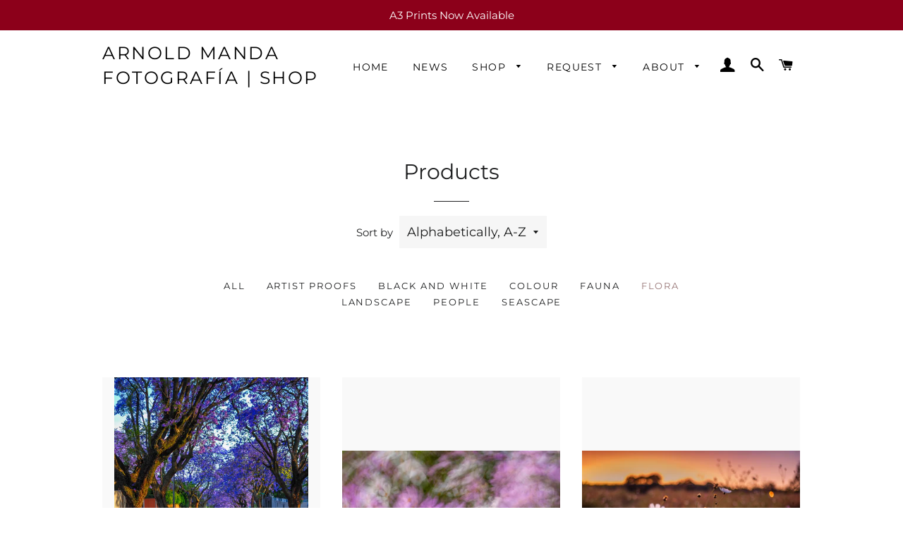

--- FILE ---
content_type: text/html; charset=utf-8
request_url: https://shop.arnoldmanda.com/collections/all/flora
body_size: 19353
content:
<!doctype html>
<html class="no-js" lang="en">
<head>  
  
 <meta name="facebook-domain-verification" content="l4ak8t75cqhu1b85fa4p607h7gfcio" />
  <meta name="facebook-domain-verification" content="84tr6h6ku8paaa9udmy7jceaqxded7" />

  <!-- Global site tag (gtag.js) - Google Ads: 331430968 -->
<script async src="https://www.googletagmanager.com/gtag/js?id=AW-331430968"></script>
<script>
  window.dataLayer = window.dataLayer || [];
  function gtag(){dataLayer.push(arguments);}
  gtag('js', new Date());

  gtag('config', 'AW-331430968');
</script>


  
  <!-- Basic page needs ================================================== -->
  <meta charset="utf-8">
  <meta http-equiv="X-UA-Compatible" content="IE=edge,chrome=1">

  
    <link rel="shortcut icon" href="//shop.arnoldmanda.com/cdn/shop/files/faviconbw_32x32.jpg?v=1624457314" type="image/png" />
  

  <!-- Title and description ================================================== -->
  <title>
  Products &ndash; Tagged &quot;Flora&quot; &ndash; Arnold Manda Fotografía | Shop
  </title>

  

  <!-- Helpers ================================================== -->
  <!-- /snippets/social-meta-tags.liquid -->




<meta property="og:site_name" content="Arnold Manda Fotografía | Shop">
<meta property="og:url" content="https://shop.arnoldmanda.com/collections/all/flora">
<meta property="og:title" content="Products">
<meta property="og:type" content="product.group">
<meta property="og:description" content="Arnold Manda is a photographer, writer and consultant based in uMhlanga and Johannesburg, South Africa. Shop prints and NFTs. ">

<meta property="og:image" content="http://shop.arnoldmanda.com/cdn/shop/files/link_preview_shop_cf9ceb94-38f9-4bc2-ad7f-c5f8e251affd_1200x1200.png?v=1659253074">
<meta property="og:image:secure_url" content="https://shop.arnoldmanda.com/cdn/shop/files/link_preview_shop_cf9ceb94-38f9-4bc2-ad7f-c5f8e251affd_1200x1200.png?v=1659253074">


  <meta name="twitter:site" content="@arnoldmandafoto">

<meta name="twitter:card" content="summary_large_image">
<meta name="twitter:title" content="Products">
<meta name="twitter:description" content="Arnold Manda is a photographer, writer and consultant based in uMhlanga and Johannesburg, South Africa. Shop prints and NFTs. ">

  <link rel="canonical" href="https://shop.arnoldmanda.com/collections/all/flora">
  <meta name="viewport" content="width=device-width,initial-scale=1,shrink-to-fit=no">
  <meta name="theme-color" content="#9f8e8e">
  <style data-shopify>
  :root {
    --color-body-text: #1f2021;
    --color-body: #ffffff;
  }
</style>


  <!-- CSS ================================================== -->
  <link href="//shop.arnoldmanda.com/cdn/shop/t/2/assets/timber.scss.css?v=165201810133974405051752991652" rel="stylesheet" type="text/css" media="all" />
  <link href="//shop.arnoldmanda.com/cdn/shop/t/2/assets/theme.scss.css?v=4324455123951314811752991652" rel="stylesheet" type="text/css" media="all" />

  <!-- Sections ================================================== -->
  <script>
    window.theme = window.theme || {};
    theme.strings = {
      zoomClose: "Close (Esc)",
      zoomPrev: "Previous (Left arrow key)",
      zoomNext: "Next (Right arrow key)",
      moneyFormat: "${{amount}}",
      addressError: "Error looking up that address",
      addressNoResults: "No results for that address",
      addressQueryLimit: "You have exceeded the Google API usage limit. Consider upgrading to a \u003ca href=\"https:\/\/developers.google.com\/maps\/premium\/usage-limits\"\u003ePremium Plan\u003c\/a\u003e.",
      authError: "There was a problem authenticating your Google Maps account.",
      cartEmpty: "Your cart is currently empty.",
      cartCookie: "Enable cookies to use the shopping cart",
      cartSavings: "You're saving [savings]",
      productSlideLabel: "Slide [slide_number] of [slide_max]."
    };
    theme.settings = {
      cartType: "page",
      gridType: null
    };
  </script>

  <script src="//shop.arnoldmanda.com/cdn/shop/t/2/assets/jquery-2.2.3.min.js?v=58211863146907186831624457559" type="text/javascript"></script>

  <script src="//shop.arnoldmanda.com/cdn/shop/t/2/assets/lazysizes.min.js?v=155223123402716617051624457559" async="async"></script>

  <script src="//shop.arnoldmanda.com/cdn/shop/t/2/assets/theme.js?v=132244559987371764871757838542" defer="defer"></script>

  <!-- Header hook for plugins ================================================== -->
  <script>window.performance && window.performance.mark && window.performance.mark('shopify.content_for_header.start');</script><meta name="google-site-verification" content="AjNk8IVkIxFcWQ5qTJfUVUFHafgOyy0fw0Iyc5S1VM8">
<meta name="google-site-verification" content="0YC6DgNHI9SpaMUukiPV3_pGaOW9TdbzcGQMFOL66pY">
<meta id="shopify-digital-wallet" name="shopify-digital-wallet" content="/57910460588/digital_wallets/dialog">
<meta name="shopify-checkout-api-token" content="b192ab88ca2e33843324b31184224723">
<meta id="in-context-paypal-metadata" data-shop-id="57910460588" data-venmo-supported="false" data-environment="production" data-locale="en_US" data-paypal-v4="true" data-currency="USD">
<link rel="alternate" type="application/atom+xml" title="Feed" href="/collections/all/flora.atom" />
<link rel="next" href="/collections/all/flora?page=2">
<link rel="alternate" hreflang="x-default" href="https://shop.arnoldmanda.com/collections/all/flora">
<link rel="alternate" hreflang="en" href="https://shop.arnoldmanda.com/collections/all/flora">
<link rel="alternate" hreflang="en-GB" href="https://shop.arnoldmanda.com/en-gb/collections/all/flora">
<link rel="alternate" hreflang="en-DE" href="https://shop.arnoldmanda.com/en-de/collections/all/flora">
<link rel="alternate" hreflang="en-AU" href="https://shop.arnoldmanda.com/en-au/collections/all/flora">
<script async="async" src="/checkouts/internal/preloads.js?locale=en-US"></script>
<script id="shopify-features" type="application/json">{"accessToken":"b192ab88ca2e33843324b31184224723","betas":["rich-media-storefront-analytics"],"domain":"shop.arnoldmanda.com","predictiveSearch":true,"shopId":57910460588,"locale":"en"}</script>
<script>var Shopify = Shopify || {};
Shopify.shop = "arnold-manda-photography.myshopify.com";
Shopify.locale = "en";
Shopify.currency = {"active":"USD","rate":"1.0"};
Shopify.country = "US";
Shopify.theme = {"name":"Brooklyn","id":124046573740,"schema_name":"Brooklyn","schema_version":"17.6.0","theme_store_id":730,"role":"main"};
Shopify.theme.handle = "null";
Shopify.theme.style = {"id":null,"handle":null};
Shopify.cdnHost = "shop.arnoldmanda.com/cdn";
Shopify.routes = Shopify.routes || {};
Shopify.routes.root = "/";</script>
<script type="module">!function(o){(o.Shopify=o.Shopify||{}).modules=!0}(window);</script>
<script>!function(o){function n(){var o=[];function n(){o.push(Array.prototype.slice.apply(arguments))}return n.q=o,n}var t=o.Shopify=o.Shopify||{};t.loadFeatures=n(),t.autoloadFeatures=n()}(window);</script>
<script id="shop-js-analytics" type="application/json">{"pageType":"collection"}</script>
<script defer="defer" async type="module" src="//shop.arnoldmanda.com/cdn/shopifycloud/shop-js/modules/v2/client.init-shop-cart-sync_C5BV16lS.en.esm.js"></script>
<script defer="defer" async type="module" src="//shop.arnoldmanda.com/cdn/shopifycloud/shop-js/modules/v2/chunk.common_CygWptCX.esm.js"></script>
<script type="module">
  await import("//shop.arnoldmanda.com/cdn/shopifycloud/shop-js/modules/v2/client.init-shop-cart-sync_C5BV16lS.en.esm.js");
await import("//shop.arnoldmanda.com/cdn/shopifycloud/shop-js/modules/v2/chunk.common_CygWptCX.esm.js");

  window.Shopify.SignInWithShop?.initShopCartSync?.({"fedCMEnabled":true,"windoidEnabled":true});

</script>
<script>(function() {
  var isLoaded = false;
  function asyncLoad() {
    if (isLoaded) return;
    isLoaded = true;
    var urls = ["https:\/\/storage.nfcube.com\/instafeed-d210ec0b39077cac3ee9404988b0e392.js?shop=arnold-manda-photography.myshopify.com"];
    for (var i = 0; i < urls.length; i++) {
      var s = document.createElement('script');
      s.type = 'text/javascript';
      s.async = true;
      s.src = urls[i];
      var x = document.getElementsByTagName('script')[0];
      x.parentNode.insertBefore(s, x);
    }
  };
  if(window.attachEvent) {
    window.attachEvent('onload', asyncLoad);
  } else {
    window.addEventListener('load', asyncLoad, false);
  }
})();</script>
<script id="__st">var __st={"a":57910460588,"offset":7200,"reqid":"a165ef95-f20f-4039-a9ff-e275e726612b-1768632896","pageurl":"shop.arnoldmanda.com\/collections\/all\/flora","u":"0cdd0d0bdd56","p":"collection"};</script>
<script>window.ShopifyPaypalV4VisibilityTracking = true;</script>
<script id="captcha-bootstrap">!function(){'use strict';const t='contact',e='account',n='new_comment',o=[[t,t],['blogs',n],['comments',n],[t,'customer']],c=[[e,'customer_login'],[e,'guest_login'],[e,'recover_customer_password'],[e,'create_customer']],r=t=>t.map((([t,e])=>`form[action*='/${t}']:not([data-nocaptcha='true']) input[name='form_type'][value='${e}']`)).join(','),a=t=>()=>t?[...document.querySelectorAll(t)].map((t=>t.form)):[];function s(){const t=[...o],e=r(t);return a(e)}const i='password',u='form_key',d=['recaptcha-v3-token','g-recaptcha-response','h-captcha-response',i],f=()=>{try{return window.sessionStorage}catch{return}},m='__shopify_v',_=t=>t.elements[u];function p(t,e,n=!1){try{const o=window.sessionStorage,c=JSON.parse(o.getItem(e)),{data:r}=function(t){const{data:e,action:n}=t;return t[m]||n?{data:e,action:n}:{data:t,action:n}}(c);for(const[e,n]of Object.entries(r))t.elements[e]&&(t.elements[e].value=n);n&&o.removeItem(e)}catch(o){console.error('form repopulation failed',{error:o})}}const l='form_type',E='cptcha';function T(t){t.dataset[E]=!0}const w=window,h=w.document,L='Shopify',v='ce_forms',y='captcha';let A=!1;((t,e)=>{const n=(g='f06e6c50-85a8-45c8-87d0-21a2b65856fe',I='https://cdn.shopify.com/shopifycloud/storefront-forms-hcaptcha/ce_storefront_forms_captcha_hcaptcha.v1.5.2.iife.js',D={infoText:'Protected by hCaptcha',privacyText:'Privacy',termsText:'Terms'},(t,e,n)=>{const o=w[L][v],c=o.bindForm;if(c)return c(t,g,e,D).then(n);var r;o.q.push([[t,g,e,D],n]),r=I,A||(h.body.append(Object.assign(h.createElement('script'),{id:'captcha-provider',async:!0,src:r})),A=!0)});var g,I,D;w[L]=w[L]||{},w[L][v]=w[L][v]||{},w[L][v].q=[],w[L][y]=w[L][y]||{},w[L][y].protect=function(t,e){n(t,void 0,e),T(t)},Object.freeze(w[L][y]),function(t,e,n,w,h,L){const[v,y,A,g]=function(t,e,n){const i=e?o:[],u=t?c:[],d=[...i,...u],f=r(d),m=r(i),_=r(d.filter((([t,e])=>n.includes(e))));return[a(f),a(m),a(_),s()]}(w,h,L),I=t=>{const e=t.target;return e instanceof HTMLFormElement?e:e&&e.form},D=t=>v().includes(t);t.addEventListener('submit',(t=>{const e=I(t);if(!e)return;const n=D(e)&&!e.dataset.hcaptchaBound&&!e.dataset.recaptchaBound,o=_(e),c=g().includes(e)&&(!o||!o.value);(n||c)&&t.preventDefault(),c&&!n&&(function(t){try{if(!f())return;!function(t){const e=f();if(!e)return;const n=_(t);if(!n)return;const o=n.value;o&&e.removeItem(o)}(t);const e=Array.from(Array(32),(()=>Math.random().toString(36)[2])).join('');!function(t,e){_(t)||t.append(Object.assign(document.createElement('input'),{type:'hidden',name:u})),t.elements[u].value=e}(t,e),function(t,e){const n=f();if(!n)return;const o=[...t.querySelectorAll(`input[type='${i}']`)].map((({name:t})=>t)),c=[...d,...o],r={};for(const[a,s]of new FormData(t).entries())c.includes(a)||(r[a]=s);n.setItem(e,JSON.stringify({[m]:1,action:t.action,data:r}))}(t,e)}catch(e){console.error('failed to persist form',e)}}(e),e.submit())}));const S=(t,e)=>{t&&!t.dataset[E]&&(n(t,e.some((e=>e===t))),T(t))};for(const o of['focusin','change'])t.addEventListener(o,(t=>{const e=I(t);D(e)&&S(e,y())}));const B=e.get('form_key'),M=e.get(l),P=B&&M;t.addEventListener('DOMContentLoaded',(()=>{const t=y();if(P)for(const e of t)e.elements[l].value===M&&p(e,B);[...new Set([...A(),...v().filter((t=>'true'===t.dataset.shopifyCaptcha))])].forEach((e=>S(e,t)))}))}(h,new URLSearchParams(w.location.search),n,t,e,['guest_login'])})(!0,!1)}();</script>
<script integrity="sha256-4kQ18oKyAcykRKYeNunJcIwy7WH5gtpwJnB7kiuLZ1E=" data-source-attribution="shopify.loadfeatures" defer="defer" src="//shop.arnoldmanda.com/cdn/shopifycloud/storefront/assets/storefront/load_feature-a0a9edcb.js" crossorigin="anonymous"></script>
<script data-source-attribution="shopify.dynamic_checkout.dynamic.init">var Shopify=Shopify||{};Shopify.PaymentButton=Shopify.PaymentButton||{isStorefrontPortableWallets:!0,init:function(){window.Shopify.PaymentButton.init=function(){};var t=document.createElement("script");t.src="https://shop.arnoldmanda.com/cdn/shopifycloud/portable-wallets/latest/portable-wallets.en.js",t.type="module",document.head.appendChild(t)}};
</script>
<script data-source-attribution="shopify.dynamic_checkout.buyer_consent">
  function portableWalletsHideBuyerConsent(e){var t=document.getElementById("shopify-buyer-consent"),n=document.getElementById("shopify-subscription-policy-button");t&&n&&(t.classList.add("hidden"),t.setAttribute("aria-hidden","true"),n.removeEventListener("click",e))}function portableWalletsShowBuyerConsent(e){var t=document.getElementById("shopify-buyer-consent"),n=document.getElementById("shopify-subscription-policy-button");t&&n&&(t.classList.remove("hidden"),t.removeAttribute("aria-hidden"),n.addEventListener("click",e))}window.Shopify?.PaymentButton&&(window.Shopify.PaymentButton.hideBuyerConsent=portableWalletsHideBuyerConsent,window.Shopify.PaymentButton.showBuyerConsent=portableWalletsShowBuyerConsent);
</script>
<script data-source-attribution="shopify.dynamic_checkout.cart.bootstrap">document.addEventListener("DOMContentLoaded",(function(){function t(){return document.querySelector("shopify-accelerated-checkout-cart, shopify-accelerated-checkout")}if(t())Shopify.PaymentButton.init();else{new MutationObserver((function(e,n){t()&&(Shopify.PaymentButton.init(),n.disconnect())})).observe(document.body,{childList:!0,subtree:!0})}}));
</script>
<script id='scb4127' type='text/javascript' async='' src='https://shop.arnoldmanda.com/cdn/shopifycloud/privacy-banner/storefront-banner.js'></script><link id="shopify-accelerated-checkout-styles" rel="stylesheet" media="screen" href="https://shop.arnoldmanda.com/cdn/shopifycloud/portable-wallets/latest/accelerated-checkout-backwards-compat.css" crossorigin="anonymous">
<style id="shopify-accelerated-checkout-cart">
        #shopify-buyer-consent {
  margin-top: 1em;
  display: inline-block;
  width: 100%;
}

#shopify-buyer-consent.hidden {
  display: none;
}

#shopify-subscription-policy-button {
  background: none;
  border: none;
  padding: 0;
  text-decoration: underline;
  font-size: inherit;
  cursor: pointer;
}

#shopify-subscription-policy-button::before {
  box-shadow: none;
}

      </style>

<script>window.performance && window.performance.mark && window.performance.mark('shopify.content_for_header.end');</script>

  <script src="//shop.arnoldmanda.com/cdn/shop/t/2/assets/modernizr.min.js?v=21391054748206432451624457560" type="text/javascript"></script>

  
  
<script>
  var variantStock = {};
</script>
<link href="https://monorail-edge.shopifysvc.com" rel="dns-prefetch">
<script>(function(){if ("sendBeacon" in navigator && "performance" in window) {try {var session_token_from_headers = performance.getEntriesByType('navigation')[0].serverTiming.find(x => x.name == '_s').description;} catch {var session_token_from_headers = undefined;}var session_cookie_matches = document.cookie.match(/_shopify_s=([^;]*)/);var session_token_from_cookie = session_cookie_matches && session_cookie_matches.length === 2 ? session_cookie_matches[1] : "";var session_token = session_token_from_headers || session_token_from_cookie || "";function handle_abandonment_event(e) {var entries = performance.getEntries().filter(function(entry) {return /monorail-edge.shopifysvc.com/.test(entry.name);});if (!window.abandonment_tracked && entries.length === 0) {window.abandonment_tracked = true;var currentMs = Date.now();var navigation_start = performance.timing.navigationStart;var payload = {shop_id: 57910460588,url: window.location.href,navigation_start,duration: currentMs - navigation_start,session_token,page_type: "collection"};window.navigator.sendBeacon("https://monorail-edge.shopifysvc.com/v1/produce", JSON.stringify({schema_id: "online_store_buyer_site_abandonment/1.1",payload: payload,metadata: {event_created_at_ms: currentMs,event_sent_at_ms: currentMs}}));}}window.addEventListener('pagehide', handle_abandonment_event);}}());</script>
<script id="web-pixels-manager-setup">(function e(e,d,r,n,o){if(void 0===o&&(o={}),!Boolean(null===(a=null===(i=window.Shopify)||void 0===i?void 0:i.analytics)||void 0===a?void 0:a.replayQueue)){var i,a;window.Shopify=window.Shopify||{};var t=window.Shopify;t.analytics=t.analytics||{};var s=t.analytics;s.replayQueue=[],s.publish=function(e,d,r){return s.replayQueue.push([e,d,r]),!0};try{self.performance.mark("wpm:start")}catch(e){}var l=function(){var e={modern:/Edge?\/(1{2}[4-9]|1[2-9]\d|[2-9]\d{2}|\d{4,})\.\d+(\.\d+|)|Firefox\/(1{2}[4-9]|1[2-9]\d|[2-9]\d{2}|\d{4,})\.\d+(\.\d+|)|Chrom(ium|e)\/(9{2}|\d{3,})\.\d+(\.\d+|)|(Maci|X1{2}).+ Version\/(15\.\d+|(1[6-9]|[2-9]\d|\d{3,})\.\d+)([,.]\d+|)( \(\w+\)|)( Mobile\/\w+|) Safari\/|Chrome.+OPR\/(9{2}|\d{3,})\.\d+\.\d+|(CPU[ +]OS|iPhone[ +]OS|CPU[ +]iPhone|CPU IPhone OS|CPU iPad OS)[ +]+(15[._]\d+|(1[6-9]|[2-9]\d|\d{3,})[._]\d+)([._]\d+|)|Android:?[ /-](13[3-9]|1[4-9]\d|[2-9]\d{2}|\d{4,})(\.\d+|)(\.\d+|)|Android.+Firefox\/(13[5-9]|1[4-9]\d|[2-9]\d{2}|\d{4,})\.\d+(\.\d+|)|Android.+Chrom(ium|e)\/(13[3-9]|1[4-9]\d|[2-9]\d{2}|\d{4,})\.\d+(\.\d+|)|SamsungBrowser\/([2-9]\d|\d{3,})\.\d+/,legacy:/Edge?\/(1[6-9]|[2-9]\d|\d{3,})\.\d+(\.\d+|)|Firefox\/(5[4-9]|[6-9]\d|\d{3,})\.\d+(\.\d+|)|Chrom(ium|e)\/(5[1-9]|[6-9]\d|\d{3,})\.\d+(\.\d+|)([\d.]+$|.*Safari\/(?![\d.]+ Edge\/[\d.]+$))|(Maci|X1{2}).+ Version\/(10\.\d+|(1[1-9]|[2-9]\d|\d{3,})\.\d+)([,.]\d+|)( \(\w+\)|)( Mobile\/\w+|) Safari\/|Chrome.+OPR\/(3[89]|[4-9]\d|\d{3,})\.\d+\.\d+|(CPU[ +]OS|iPhone[ +]OS|CPU[ +]iPhone|CPU IPhone OS|CPU iPad OS)[ +]+(10[._]\d+|(1[1-9]|[2-9]\d|\d{3,})[._]\d+)([._]\d+|)|Android:?[ /-](13[3-9]|1[4-9]\d|[2-9]\d{2}|\d{4,})(\.\d+|)(\.\d+|)|Mobile Safari.+OPR\/([89]\d|\d{3,})\.\d+\.\d+|Android.+Firefox\/(13[5-9]|1[4-9]\d|[2-9]\d{2}|\d{4,})\.\d+(\.\d+|)|Android.+Chrom(ium|e)\/(13[3-9]|1[4-9]\d|[2-9]\d{2}|\d{4,})\.\d+(\.\d+|)|Android.+(UC? ?Browser|UCWEB|U3)[ /]?(15\.([5-9]|\d{2,})|(1[6-9]|[2-9]\d|\d{3,})\.\d+)\.\d+|SamsungBrowser\/(5\.\d+|([6-9]|\d{2,})\.\d+)|Android.+MQ{2}Browser\/(14(\.(9|\d{2,})|)|(1[5-9]|[2-9]\d|\d{3,})(\.\d+|))(\.\d+|)|K[Aa][Ii]OS\/(3\.\d+|([4-9]|\d{2,})\.\d+)(\.\d+|)/},d=e.modern,r=e.legacy,n=navigator.userAgent;return n.match(d)?"modern":n.match(r)?"legacy":"unknown"}(),u="modern"===l?"modern":"legacy",c=(null!=n?n:{modern:"",legacy:""})[u],f=function(e){return[e.baseUrl,"/wpm","/b",e.hashVersion,"modern"===e.buildTarget?"m":"l",".js"].join("")}({baseUrl:d,hashVersion:r,buildTarget:u}),m=function(e){var d=e.version,r=e.bundleTarget,n=e.surface,o=e.pageUrl,i=e.monorailEndpoint;return{emit:function(e){var a=e.status,t=e.errorMsg,s=(new Date).getTime(),l=JSON.stringify({metadata:{event_sent_at_ms:s},events:[{schema_id:"web_pixels_manager_load/3.1",payload:{version:d,bundle_target:r,page_url:o,status:a,surface:n,error_msg:t},metadata:{event_created_at_ms:s}}]});if(!i)return console&&console.warn&&console.warn("[Web Pixels Manager] No Monorail endpoint provided, skipping logging."),!1;try{return self.navigator.sendBeacon.bind(self.navigator)(i,l)}catch(e){}var u=new XMLHttpRequest;try{return u.open("POST",i,!0),u.setRequestHeader("Content-Type","text/plain"),u.send(l),!0}catch(e){return console&&console.warn&&console.warn("[Web Pixels Manager] Got an unhandled error while logging to Monorail."),!1}}}}({version:r,bundleTarget:l,surface:e.surface,pageUrl:self.location.href,monorailEndpoint:e.monorailEndpoint});try{o.browserTarget=l,function(e){var d=e.src,r=e.async,n=void 0===r||r,o=e.onload,i=e.onerror,a=e.sri,t=e.scriptDataAttributes,s=void 0===t?{}:t,l=document.createElement("script"),u=document.querySelector("head"),c=document.querySelector("body");if(l.async=n,l.src=d,a&&(l.integrity=a,l.crossOrigin="anonymous"),s)for(var f in s)if(Object.prototype.hasOwnProperty.call(s,f))try{l.dataset[f]=s[f]}catch(e){}if(o&&l.addEventListener("load",o),i&&l.addEventListener("error",i),u)u.appendChild(l);else{if(!c)throw new Error("Did not find a head or body element to append the script");c.appendChild(l)}}({src:f,async:!0,onload:function(){if(!function(){var e,d;return Boolean(null===(d=null===(e=window.Shopify)||void 0===e?void 0:e.analytics)||void 0===d?void 0:d.initialized)}()){var d=window.webPixelsManager.init(e)||void 0;if(d){var r=window.Shopify.analytics;r.replayQueue.forEach((function(e){var r=e[0],n=e[1],o=e[2];d.publishCustomEvent(r,n,o)})),r.replayQueue=[],r.publish=d.publishCustomEvent,r.visitor=d.visitor,r.initialized=!0}}},onerror:function(){return m.emit({status:"failed",errorMsg:"".concat(f," has failed to load")})},sri:function(e){var d=/^sha384-[A-Za-z0-9+/=]+$/;return"string"==typeof e&&d.test(e)}(c)?c:"",scriptDataAttributes:o}),m.emit({status:"loading"})}catch(e){m.emit({status:"failed",errorMsg:(null==e?void 0:e.message)||"Unknown error"})}}})({shopId: 57910460588,storefrontBaseUrl: "https://shop.arnoldmanda.com",extensionsBaseUrl: "https://extensions.shopifycdn.com/cdn/shopifycloud/web-pixels-manager",monorailEndpoint: "https://monorail-edge.shopifysvc.com/unstable/produce_batch",surface: "storefront-renderer",enabledBetaFlags: ["2dca8a86"],webPixelsConfigList: [{"id":"1737621676","configuration":"{\"config\":\"{\\\"google_tag_ids\\\":[\\\"G-WGS35XRCST\\\",\\\"GT-M6JN7H99\\\"],\\\"target_country\\\":\\\"US\\\",\\\"gtag_events\\\":[{\\\"type\\\":\\\"search\\\",\\\"action_label\\\":\\\"G-WGS35XRCST\\\"},{\\\"type\\\":\\\"begin_checkout\\\",\\\"action_label\\\":\\\"G-WGS35XRCST\\\"},{\\\"type\\\":\\\"view_item\\\",\\\"action_label\\\":[\\\"G-WGS35XRCST\\\",\\\"MC-30X6XWSR9W\\\"]},{\\\"type\\\":\\\"purchase\\\",\\\"action_label\\\":[\\\"G-WGS35XRCST\\\",\\\"MC-30X6XWSR9W\\\"]},{\\\"type\\\":\\\"page_view\\\",\\\"action_label\\\":[\\\"G-WGS35XRCST\\\",\\\"MC-30X6XWSR9W\\\"]},{\\\"type\\\":\\\"add_payment_info\\\",\\\"action_label\\\":\\\"G-WGS35XRCST\\\"},{\\\"type\\\":\\\"add_to_cart\\\",\\\"action_label\\\":\\\"G-WGS35XRCST\\\"}],\\\"enable_monitoring_mode\\\":false}\"}","eventPayloadVersion":"v1","runtimeContext":"OPEN","scriptVersion":"b2a88bafab3e21179ed38636efcd8a93","type":"APP","apiClientId":1780363,"privacyPurposes":[],"dataSharingAdjustments":{"protectedCustomerApprovalScopes":["read_customer_address","read_customer_email","read_customer_name","read_customer_personal_data","read_customer_phone"]}},{"id":"623870124","configuration":"{\"pixel_id\":\"530628668138224\",\"pixel_type\":\"facebook_pixel\"}","eventPayloadVersion":"v1","runtimeContext":"OPEN","scriptVersion":"ca16bc87fe92b6042fbaa3acc2fbdaa6","type":"APP","apiClientId":2329312,"privacyPurposes":["ANALYTICS","MARKETING","SALE_OF_DATA"],"dataSharingAdjustments":{"protectedCustomerApprovalScopes":["read_customer_address","read_customer_email","read_customer_name","read_customer_personal_data","read_customer_phone"]}},{"id":"shopify-app-pixel","configuration":"{}","eventPayloadVersion":"v1","runtimeContext":"STRICT","scriptVersion":"0450","apiClientId":"shopify-pixel","type":"APP","privacyPurposes":["ANALYTICS","MARKETING"]},{"id":"shopify-custom-pixel","eventPayloadVersion":"v1","runtimeContext":"LAX","scriptVersion":"0450","apiClientId":"shopify-pixel","type":"CUSTOM","privacyPurposes":["ANALYTICS","MARKETING"]}],isMerchantRequest: false,initData: {"shop":{"name":"Arnold Manda Fotografía | Shop","paymentSettings":{"currencyCode":"USD"},"myshopifyDomain":"arnold-manda-photography.myshopify.com","countryCode":"ZA","storefrontUrl":"https:\/\/shop.arnoldmanda.com"},"customer":null,"cart":null,"checkout":null,"productVariants":[],"purchasingCompany":null},},"https://shop.arnoldmanda.com/cdn","fcfee988w5aeb613cpc8e4bc33m6693e112",{"modern":"","legacy":""},{"shopId":"57910460588","storefrontBaseUrl":"https:\/\/shop.arnoldmanda.com","extensionBaseUrl":"https:\/\/extensions.shopifycdn.com\/cdn\/shopifycloud\/web-pixels-manager","surface":"storefront-renderer","enabledBetaFlags":"[\"2dca8a86\"]","isMerchantRequest":"false","hashVersion":"fcfee988w5aeb613cpc8e4bc33m6693e112","publish":"custom","events":"[[\"page_viewed\",{}],[\"collection_viewed\",{\"collection\":{\"id\":\"\",\"title\":\"Products\",\"productVariants\":[{\"price\":{\"amount\":5.0,\"currencyCode\":\"USD\"},\"product\":{\"title\":\"9th Street\",\"vendor\":\"Arnold Manda Fotografía | Shop\",\"id\":\"8164738531500\",\"untranslatedTitle\":\"9th Street\",\"url\":\"\/products\/9th-street-wallpaper\",\"type\":\"Digital Wallpaper\"},\"id\":\"44168742109356\",\"image\":{\"src\":\"\/\/shop.arnoldmanda.com\/cdn\/shop\/files\/AMM_5167.jpg?v=1740672948\"},\"sku\":null,\"title\":\".JPG (Default) \/ 1080\",\"untranslatedTitle\":\".JPG (Default) \/ 1080\"},{\"price\":{\"amount\":20.0,\"currencyCode\":\"USD\"},\"product\":{\"title\":\"Cosmos\",\"vendor\":\"Arnold Manda Photography\",\"id\":\"7338851172524\",\"untranslatedTitle\":\"Cosmos\",\"url\":\"\/products\/cosmos-at-dusk-in-delta-park\",\"type\":\"Photographic print\"},\"id\":\"41697817591980\",\"image\":{\"src\":\"\/\/shop.arnoldmanda.com\/cdn\/shop\/files\/AMM_2497_4d38d59e-257a-4433-ac84-ed9379cb056f.jpg?v=1728504981\"},\"sku\":\"CosmosDusk 1\",\"title\":\"A4 \/ Matt \/ None\",\"untranslatedTitle\":\"A4 \/ Matt \/ None\"},{\"price\":{\"amount\":20.0,\"currencyCode\":\"USD\"},\"product\":{\"title\":\"Cosmos\",\"vendor\":\"Arnold Manda Photography\",\"id\":\"7338851926188\",\"untranslatedTitle\":\"Cosmos\",\"url\":\"\/products\/cosmos-at-sunset-in-delta-park\",\"type\":\"Photographic print\"},\"id\":\"41697821950124\",\"image\":{\"src\":\"\/\/shop.arnoldmanda.com\/cdn\/shop\/files\/AMM_7240.jpg?v=1728504941\"},\"sku\":\"CosmosSunset 1\",\"title\":\"A4 \/ Matt \/ None\",\"untranslatedTitle\":\"A4 \/ Matt \/ None\"},{\"price\":{\"amount\":20.0,\"currencyCode\":\"USD\"},\"product\":{\"title\":\"Cosmos\",\"vendor\":\"Arnold Manda Photography\",\"id\":\"8072799649964\",\"untranslatedTitle\":\"Cosmos\",\"url\":\"\/products\/cosmos-3\",\"type\":\"Photographic print\"},\"id\":\"43844606689452\",\"image\":{\"src\":\"\/\/shop.arnoldmanda.com\/cdn\/shop\/files\/AMM_2325_f4eeb6a9-983a-4a24-b453-7bcdb276794a.jpg?v=1728503442\"},\"sku\":\"CosmosDusk 1\",\"title\":\"A4 \/ Matt \/ None\",\"untranslatedTitle\":\"A4 \/ Matt \/ None\"},{\"price\":{\"amount\":5.0,\"currencyCode\":\"USD\"},\"product\":{\"title\":\"Cosmos, Delta Park\",\"vendor\":\"Arnold Manda Fotografía | Shop\",\"id\":\"8164761436332\",\"untranslatedTitle\":\"Cosmos, Delta Park\",\"url\":\"\/products\/cosmos-delta-park-wallpaper\",\"type\":\"Digital Wallpaper\"},\"id\":\"44168826093740\",\"image\":{\"src\":\"\/\/shop.arnoldmanda.com\/cdn\/shop\/files\/AMM_2325_080eea60-a1cc-4067-8262-0cb39bbf3568.jpg?v=1740675976\"},\"sku\":null,\"title\":\".JPG (Default) \/ 1080\",\"untranslatedTitle\":\".JPG (Default) \/ 1080\"},{\"price\":{\"amount\":20.0,\"currencyCode\":\"USD\"},\"product\":{\"title\":\"Creeks\",\"vendor\":\"Arnold Manda Photography\",\"id\":\"6835104219308\",\"untranslatedTitle\":\"Creeks\",\"url\":\"\/products\/creeks\",\"type\":\"Photographic print\"},\"id\":\"40144124543148\",\"image\":{\"src\":\"\/\/shop.arnoldmanda.com\/cdn\/shop\/files\/AMM_9776_c9116817-8aa6-4a3a-b0f8-c7df097fb394.jpg?v=1728505790\"},\"sku\":\"Creeks 1\",\"title\":\"A4 \/ Matt \/ None\",\"untranslatedTitle\":\"A4 \/ Matt \/ None\"},{\"price\":{\"amount\":5.0,\"currencyCode\":\"USD\"},\"product\":{\"title\":\"Douglasdale\",\"vendor\":\"Arnold Manda Fotografía | Shop\",\"id\":\"8164752523436\",\"untranslatedTitle\":\"Douglasdale\",\"url\":\"\/products\/douglasdale-wallpaper\",\"type\":\"Digital Wallpaper\"},\"id\":\"44168794112172\",\"image\":{\"src\":\"\/\/shop.arnoldmanda.com\/cdn\/shop\/files\/AMM_9754_4a43b1ee-7037-4f8a-a6da-adc2cf1fab5c.jpg?v=1740674948\"},\"sku\":null,\"title\":\".JPG (Default) \/ 1080\",\"untranslatedTitle\":\".JPG (Default) \/ 1080\"},{\"price\":{\"amount\":20.0,\"currencyCode\":\"USD\"},\"product\":{\"title\":\"eMdloti Beach\",\"vendor\":\"Arnold Manda Photography\",\"id\":\"8072801550508\",\"untranslatedTitle\":\"eMdloti Beach\",\"url\":\"\/products\/emdloti-beach-1\",\"type\":\"Photographic print\"},\"id\":\"43844611080364\",\"image\":{\"src\":\"\/\/shop.arnoldmanda.com\/cdn\/shop\/files\/AMM_6541_86d29e3e-cb37-4f74-b16a-267b93c8ee3f.jpg?v=1728502960\"},\"sku\":\"Creeks 1\",\"title\":\"A4 \/ Matt \/ None\",\"untranslatedTitle\":\"A4 \/ Matt \/ None\"},{\"price\":{\"amount\":5.0,\"currencyCode\":\"USD\"},\"product\":{\"title\":\"eMdloti Beach\",\"vendor\":\"Arnold Manda Fotografía | Shop\",\"id\":\"8164771496108\",\"untranslatedTitle\":\"eMdloti Beach\",\"url\":\"\/products\/emdloti-beach-ii-wallpaper\",\"type\":\"Digital Wallpaper\"},\"id\":\"44168859484332\",\"image\":{\"src\":\"\/\/shop.arnoldmanda.com\/cdn\/shop\/files\/AMM_3138_562ab963-ae0b-48dc-87fc-3d35e162d44d.jpg?v=1740677858\"},\"sku\":null,\"title\":\".JPG (Default) \/ 1080\",\"untranslatedTitle\":\".JPG (Default) \/ 1080\"},{\"price\":{\"amount\":20.0,\"currencyCode\":\"USD\"},\"product\":{\"title\":\"Everton Conservancy\",\"vendor\":\"Arnold Manda Photography\",\"id\":\"8072801419436\",\"untranslatedTitle\":\"Everton Conservancy\",\"url\":\"\/products\/everton-conservancy\",\"type\":\"Photographic print\"},\"id\":\"43844610785452\",\"image\":{\"src\":\"\/\/shop.arnoldmanda.com\/cdn\/shop\/files\/AMM_6283_b262ee7b-aa55-4f6b-a924-0b556d2ac716.jpg?v=1728502983\"},\"sku\":\"Creeks 1\",\"title\":\"A4 \/ Matt \/ None\",\"untranslatedTitle\":\"A4 \/ Matt \/ None\"},{\"price\":{\"amount\":20.0,\"currencyCode\":\"USD\"},\"product\":{\"title\":\"Iqadi\",\"vendor\":\"Arnold Manda Photography\",\"id\":\"8072800469164\",\"untranslatedTitle\":\"Iqadi\",\"url\":\"\/products\/iqadi\",\"type\":\"Photographic print\"},\"id\":\"43844608884908\",\"image\":{\"src\":\"\/\/shop.arnoldmanda.com\/cdn\/shop\/files\/AMM_4537_e78a470f-598e-43cb-a36b-201ac633f840.jpg?v=1728503097\"},\"sku\":\"Creeks 1\",\"title\":\"A4 \/ Matt \/ None\",\"untranslatedTitle\":\"A4 \/ Matt \/ None\"},{\"price\":{\"amount\":20.0,\"currencyCode\":\"USD\"},\"product\":{\"title\":\"Rietfontein Nature Reserve\",\"vendor\":\"Arnold Manda Photography\",\"id\":\"8072800338092\",\"untranslatedTitle\":\"Rietfontein Nature Reserve\",\"url\":\"\/products\/rietfontein-nature-reserve-2\",\"type\":\"Photographic print\"},\"id\":\"43844608262316\",\"image\":{\"src\":\"\/\/shop.arnoldmanda.com\/cdn\/shop\/files\/AMM_2839_cc83b19f-1e51-41c7-8fa6-e81e0820eecb.jpg?v=1728503194\"},\"sku\":\"CosmosDusk 1\",\"title\":\"A4 \/ Matt \/ None\",\"untranslatedTitle\":\"A4 \/ Matt \/ None\"}]}}]]"});</script><script>
  window.ShopifyAnalytics = window.ShopifyAnalytics || {};
  window.ShopifyAnalytics.meta = window.ShopifyAnalytics.meta || {};
  window.ShopifyAnalytics.meta.currency = 'USD';
  var meta = {"products":[{"id":8164738531500,"gid":"gid:\/\/shopify\/Product\/8164738531500","vendor":"Arnold Manda Fotografía | Shop","type":"Digital Wallpaper","handle":"9th-street-wallpaper","variants":[{"id":44168742109356,"price":500,"name":"9th Street - .JPG (Default) \/ 1080","public_title":".JPG (Default) \/ 1080","sku":null},{"id":44168742142124,"price":700,"name":"9th Street - .JPG (Default) \/ 1920","public_title":".JPG (Default) \/ 1920","sku":null},{"id":44168742174892,"price":800,"name":"9th Street - .PNG \/ 1080","public_title":".PNG \/ 1080","sku":null},{"id":44168742207660,"price":900,"name":"9th Street - .PNG \/ 1920","public_title":".PNG \/ 1920","sku":null}],"remote":false},{"id":7338851172524,"gid":"gid:\/\/shopify\/Product\/7338851172524","vendor":"Arnold Manda Photography","type":"Photographic print","handle":"cosmos-at-dusk-in-delta-park","variants":[{"id":41697817591980,"price":2000,"name":"Cosmos - A4 \/ Matt \/ None","public_title":"A4 \/ Matt \/ None","sku":"CosmosDusk 1"},{"id":41697817624748,"price":4000,"name":"Cosmos - A4 \/ Matt \/ Oak","public_title":"A4 \/ Matt \/ Oak","sku":"CosmosDusk 2"},{"id":41944004296876,"price":1500,"name":"Cosmos - A4 \/ Glossy \/ None","public_title":"A4 \/ Glossy \/ None","sku":"CosmosDusk 3"},{"id":41944004329644,"price":3500,"name":"Cosmos - A4 \/ Glossy \/ Oak","public_title":"A4 \/ Glossy \/ Oak","sku":"CosmosDusk 4"},{"id":41697817657516,"price":2500,"name":"Cosmos - A4 \/ Canvas \/ None","public_title":"A4 \/ Canvas \/ None","sku":"CosmosDusk 5"},{"id":41697817690284,"price":5000,"name":"Cosmos - A4 \/ Canvas \/ Oak","public_title":"A4 \/ Canvas \/ Oak","sku":"CosmosDusk 6"},{"id":44699517616300,"price":3500,"name":"Cosmos - A3 \/ Matt \/ None","public_title":"A3 \/ Matt \/ None","sku":null},{"id":44699517649068,"price":7500,"name":"Cosmos - A3 \/ Matt \/ Oak","public_title":"A3 \/ Matt \/ Oak","sku":null},{"id":44699517681836,"price":3000,"name":"Cosmos - A3 \/ Glossy \/ None","public_title":"A3 \/ Glossy \/ None","sku":null},{"id":44699517714604,"price":6500,"name":"Cosmos - A3 \/ Glossy \/ Oak","public_title":"A3 \/ Glossy \/ Oak","sku":null},{"id":44699517747372,"price":4500,"name":"Cosmos - A3 \/ Canvas \/ None","public_title":"A3 \/ Canvas \/ None","sku":null},{"id":44699517780140,"price":10000,"name":"Cosmos - A3 \/ Canvas \/ Oak","public_title":"A3 \/ Canvas \/ Oak","sku":null}],"remote":false},{"id":7338851926188,"gid":"gid:\/\/shopify\/Product\/7338851926188","vendor":"Arnold Manda Photography","type":"Photographic print","handle":"cosmos-at-sunset-in-delta-park","variants":[{"id":41697821950124,"price":2000,"name":"Cosmos - A4 \/ Matt \/ None","public_title":"A4 \/ Matt \/ None","sku":"CosmosSunset 1"},{"id":41697821982892,"price":4000,"name":"Cosmos - A4 \/ Matt \/ Oak","public_title":"A4 \/ Matt \/ Oak","sku":"CosmosSunset 2"},{"id":41943990960300,"price":1500,"name":"Cosmos - A4 \/ Glossy \/ None","public_title":"A4 \/ Glossy \/ None","sku":"CosmosSunset 3"},{"id":41943990993068,"price":3500,"name":"Cosmos - A4 \/ Glossy \/ Oak","public_title":"A4 \/ Glossy \/ Oak","sku":"CosmosSunset 4"},{"id":41697822015660,"price":2500,"name":"Cosmos - A4 \/ Canvas \/ None","public_title":"A4 \/ Canvas \/ None","sku":"CosmosSunset 5"},{"id":41697822048428,"price":5000,"name":"Cosmos - A4 \/ Canvas \/ Oak","public_title":"A4 \/ Canvas \/ Oak","sku":"CosmosSunset 6"},{"id":44699514339500,"price":3500,"name":"Cosmos - A3 \/ Matt \/ None","public_title":"A3 \/ Matt \/ None","sku":null},{"id":44699514372268,"price":7500,"name":"Cosmos - A3 \/ Matt \/ Oak","public_title":"A3 \/ Matt \/ Oak","sku":null},{"id":44699514405036,"price":3000,"name":"Cosmos - A3 \/ Glossy \/ None","public_title":"A3 \/ Glossy \/ None","sku":null},{"id":44699514437804,"price":6500,"name":"Cosmos - A3 \/ Glossy \/ Oak","public_title":"A3 \/ Glossy \/ Oak","sku":null},{"id":44699514470572,"price":4500,"name":"Cosmos - A3 \/ Canvas \/ None","public_title":"A3 \/ Canvas \/ None","sku":null},{"id":44699514503340,"price":10000,"name":"Cosmos - A3 \/ Canvas \/ Oak","public_title":"A3 \/ Canvas \/ Oak","sku":null}],"remote":false},{"id":8072799649964,"gid":"gid:\/\/shopify\/Product\/8072799649964","vendor":"Arnold Manda Photography","type":"Photographic print","handle":"cosmos-3","variants":[{"id":43844606689452,"price":2000,"name":"Cosmos - A4 \/ Matt \/ None","public_title":"A4 \/ Matt \/ None","sku":"CosmosDusk 1"},{"id":43844606722220,"price":4000,"name":"Cosmos - A4 \/ Matt \/ Oak","public_title":"A4 \/ Matt \/ Oak","sku":"CosmosDusk 2"},{"id":43844606754988,"price":1500,"name":"Cosmos - A4 \/ Glossy \/ None","public_title":"A4 \/ Glossy \/ None","sku":"CosmosDusk 3"},{"id":43844606787756,"price":3500,"name":"Cosmos - A4 \/ Glossy \/ Oak","public_title":"A4 \/ Glossy \/ Oak","sku":"CosmosDusk 4"},{"id":43844606820524,"price":2500,"name":"Cosmos - A4 \/ Canvas \/ None","public_title":"A4 \/ Canvas \/ None","sku":"CosmosDusk 5"},{"id":43844606853292,"price":5000,"name":"Cosmos - A4 \/ Canvas \/ Oak","public_title":"A4 \/ Canvas \/ Oak","sku":"CosmosDusk 6"},{"id":44699450540204,"price":3500,"name":"Cosmos - A3 \/ Matt \/ None","public_title":"A3 \/ Matt \/ None","sku":null},{"id":44699450572972,"price":7500,"name":"Cosmos - A3 \/ Matt \/ Oak","public_title":"A3 \/ Matt \/ Oak","sku":null},{"id":44699450605740,"price":3000,"name":"Cosmos - A3 \/ Glossy \/ None","public_title":"A3 \/ Glossy \/ None","sku":null},{"id":44699450638508,"price":6500,"name":"Cosmos - A3 \/ Glossy \/ Oak","public_title":"A3 \/ Glossy \/ Oak","sku":null},{"id":44699450671276,"price":4500,"name":"Cosmos - A3 \/ Canvas \/ None","public_title":"A3 \/ Canvas \/ None","sku":null},{"id":44699450704044,"price":10000,"name":"Cosmos - A3 \/ Canvas \/ Oak","public_title":"A3 \/ Canvas \/ Oak","sku":null}],"remote":false},{"id":8164761436332,"gid":"gid:\/\/shopify\/Product\/8164761436332","vendor":"Arnold Manda Fotografía | Shop","type":"Digital Wallpaper","handle":"cosmos-delta-park-wallpaper","variants":[{"id":44168826093740,"price":500,"name":"Cosmos, Delta Park - .JPG (Default) \/ 1080","public_title":".JPG (Default) \/ 1080","sku":null},{"id":44168826126508,"price":700,"name":"Cosmos, Delta Park - .JPG (Default) \/ 1920","public_title":".JPG (Default) \/ 1920","sku":null},{"id":44168826159276,"price":800,"name":"Cosmos, Delta Park - .PNG \/ 1080","public_title":".PNG \/ 1080","sku":null},{"id":44168826192044,"price":900,"name":"Cosmos, Delta Park - .PNG \/ 1920","public_title":".PNG \/ 1920","sku":null}],"remote":false},{"id":6835104219308,"gid":"gid:\/\/shopify\/Product\/6835104219308","vendor":"Arnold Manda Photography","type":"Photographic print","handle":"creeks","variants":[{"id":40144124543148,"price":2000,"name":"Creeks - A4 \/ Matt \/ None","public_title":"A4 \/ Matt \/ None","sku":"Creeks 1"},{"id":40144127721644,"price":4000,"name":"Creeks - A4 \/ Matt \/ Oak","public_title":"A4 \/ Matt \/ Oak","sku":"Creeks 2"},{"id":41944101290156,"price":1500,"name":"Creeks - A4 \/ Glossy \/ None","public_title":"A4 \/ Glossy \/ None","sku":"Creeks 3"},{"id":41944101322924,"price":3500,"name":"Creeks - A4 \/ Glossy \/ Oak","public_title":"A4 \/ Glossy \/ Oak","sku":"Creeks 4"},{"id":40144032202924,"price":2500,"name":"Creeks - A4 \/ Canvas \/ None","public_title":"A4 \/ Canvas \/ None","sku":"Creeks 5"},{"id":40144119922860,"price":5000,"name":"Creeks - A4 \/ Canvas \/ Oak","public_title":"A4 \/ Canvas \/ Oak","sku":"Creeks 6"},{"id":44699552448684,"price":3500,"name":"Creeks - A3 \/ Matt \/ None","public_title":"A3 \/ Matt \/ None","sku":null},{"id":44699552481452,"price":7500,"name":"Creeks - A3 \/ Matt \/ Oak","public_title":"A3 \/ Matt \/ Oak","sku":null},{"id":44699552514220,"price":3000,"name":"Creeks - A3 \/ Glossy \/ None","public_title":"A3 \/ Glossy \/ None","sku":null},{"id":44699552546988,"price":6500,"name":"Creeks - A3 \/ Glossy \/ Oak","public_title":"A3 \/ Glossy \/ Oak","sku":null},{"id":44699552579756,"price":4500,"name":"Creeks - A3 \/ Canvas \/ None","public_title":"A3 \/ Canvas \/ None","sku":null},{"id":44699552612524,"price":10000,"name":"Creeks - A3 \/ Canvas \/ Oak","public_title":"A3 \/ Canvas \/ Oak","sku":null}],"remote":false},{"id":8164752523436,"gid":"gid:\/\/shopify\/Product\/8164752523436","vendor":"Arnold Manda Fotografía | Shop","type":"Digital Wallpaper","handle":"douglasdale-wallpaper","variants":[{"id":44168794112172,"price":500,"name":"Douglasdale - .JPG (Default) \/ 1080","public_title":".JPG (Default) \/ 1080","sku":null},{"id":44168794144940,"price":700,"name":"Douglasdale - .JPG (Default) \/ 1920","public_title":".JPG (Default) \/ 1920","sku":null},{"id":44168794177708,"price":800,"name":"Douglasdale - .PNG \/ 1080","public_title":".PNG \/ 1080","sku":null},{"id":44168794210476,"price":900,"name":"Douglasdale - .PNG \/ 1920","public_title":".PNG \/ 1920","sku":null}],"remote":false},{"id":8072801550508,"gid":"gid:\/\/shopify\/Product\/8072801550508","vendor":"Arnold Manda Photography","type":"Photographic print","handle":"emdloti-beach-1","variants":[{"id":43844611080364,"price":2000,"name":"eMdloti Beach - A4 \/ Matt \/ None","public_title":"A4 \/ Matt \/ None","sku":"Creeks 1"},{"id":43844611113132,"price":4000,"name":"eMdloti Beach - A4 \/ Matt \/ Oak","public_title":"A4 \/ Matt \/ Oak","sku":"Creeks 2"},{"id":43844611145900,"price":1500,"name":"eMdloti Beach - A4 \/ Glossy \/ None","public_title":"A4 \/ Glossy \/ None","sku":"Creeks 3"},{"id":43844611178668,"price":3500,"name":"eMdloti Beach - A4 \/ Glossy \/ Oak","public_title":"A4 \/ Glossy \/ Oak","sku":"Creeks 4"},{"id":43844611211436,"price":2500,"name":"eMdloti Beach - A4 \/ Canvas \/ None","public_title":"A4 \/ Canvas \/ None","sku":"Creeks 5"},{"id":43844611244204,"price":5000,"name":"eMdloti Beach - A4 \/ Canvas \/ Oak","public_title":"A4 \/ Canvas \/ Oak","sku":"Creeks 6"},{"id":44699329986732,"price":3500,"name":"eMdloti Beach - A3 \/ Matt \/ None","public_title":"A3 \/ Matt \/ None","sku":null},{"id":44699330019500,"price":7500,"name":"eMdloti Beach - A3 \/ Matt \/ Oak","public_title":"A3 \/ Matt \/ Oak","sku":null},{"id":44699330052268,"price":3000,"name":"eMdloti Beach - A3 \/ Glossy \/ None","public_title":"A3 \/ Glossy \/ None","sku":null},{"id":44699330085036,"price":6500,"name":"eMdloti Beach - A3 \/ Glossy \/ Oak","public_title":"A3 \/ Glossy \/ Oak","sku":null},{"id":44699330117804,"price":4500,"name":"eMdloti Beach - A3 \/ Canvas \/ None","public_title":"A3 \/ Canvas \/ None","sku":null},{"id":44699330150572,"price":10000,"name":"eMdloti Beach - A3 \/ Canvas \/ Oak","public_title":"A3 \/ Canvas \/ Oak","sku":null}],"remote":false},{"id":8164771496108,"gid":"gid:\/\/shopify\/Product\/8164771496108","vendor":"Arnold Manda Fotografía | Shop","type":"Digital Wallpaper","handle":"emdloti-beach-ii-wallpaper","variants":[{"id":44168859484332,"price":500,"name":"eMdloti Beach - .JPG (Default) \/ 1080","public_title":".JPG (Default) \/ 1080","sku":null},{"id":44168859517100,"price":700,"name":"eMdloti Beach - .JPG (Default) \/ 1920","public_title":".JPG (Default) \/ 1920","sku":null},{"id":44168859549868,"price":800,"name":"eMdloti Beach - .PNG \/ 1080","public_title":".PNG \/ 1080","sku":null},{"id":44168859582636,"price":900,"name":"eMdloti Beach - .PNG \/ 1920","public_title":".PNG \/ 1920","sku":null}],"remote":false},{"id":8072801419436,"gid":"gid:\/\/shopify\/Product\/8072801419436","vendor":"Arnold Manda Photography","type":"Photographic print","handle":"everton-conservancy","variants":[{"id":43844610785452,"price":2000,"name":"Everton Conservancy - A4 \/ Matt \/ None","public_title":"A4 \/ Matt \/ None","sku":"Creeks 1"},{"id":43844610818220,"price":4000,"name":"Everton Conservancy - A4 \/ Matt \/ Oak","public_title":"A4 \/ Matt \/ Oak","sku":"Creeks 2"},{"id":43844610850988,"price":1500,"name":"Everton Conservancy - A4 \/ Glossy \/ None","public_title":"A4 \/ Glossy \/ None","sku":"Creeks 3"},{"id":43844610883756,"price":3500,"name":"Everton Conservancy - A4 \/ Glossy \/ Oak","public_title":"A4 \/ Glossy \/ Oak","sku":"Creeks 4"},{"id":43844610916524,"price":2500,"name":"Everton Conservancy - A4 \/ Canvas \/ None","public_title":"A4 \/ Canvas \/ None","sku":"Creeks 5"},{"id":43844610949292,"price":5000,"name":"Everton Conservancy - A4 \/ Canvas \/ Oak","public_title":"A4 \/ Canvas \/ Oak","sku":"Creeks 6"},{"id":44699332411564,"price":3500,"name":"Everton Conservancy - A3 \/ Matt \/ None","public_title":"A3 \/ Matt \/ None","sku":null},{"id":44699332444332,"price":7500,"name":"Everton Conservancy - A3 \/ Matt \/ Oak","public_title":"A3 \/ Matt \/ Oak","sku":null},{"id":44699332477100,"price":3000,"name":"Everton Conservancy - A3 \/ Glossy \/ None","public_title":"A3 \/ Glossy \/ None","sku":null},{"id":44699332509868,"price":6500,"name":"Everton Conservancy - A3 \/ Glossy \/ Oak","public_title":"A3 \/ Glossy \/ Oak","sku":null},{"id":44699332542636,"price":4500,"name":"Everton Conservancy - A3 \/ Canvas \/ None","public_title":"A3 \/ Canvas \/ None","sku":null},{"id":44699332575404,"price":10000,"name":"Everton Conservancy - A3 \/ Canvas \/ Oak","public_title":"A3 \/ Canvas \/ Oak","sku":null}],"remote":false},{"id":8072800469164,"gid":"gid:\/\/shopify\/Product\/8072800469164","vendor":"Arnold Manda Photography","type":"Photographic print","handle":"iqadi","variants":[{"id":43844608884908,"price":2000,"name":"Iqadi - A4 \/ Matt \/ None","public_title":"A4 \/ Matt \/ None","sku":"Creeks 1"},{"id":43844608917676,"price":4000,"name":"Iqadi - A4 \/ Matt \/ Oak","public_title":"A4 \/ Matt \/ Oak","sku":"Creeks 2"},{"id":43844608950444,"price":1500,"name":"Iqadi - A4 \/ Glossy \/ None","public_title":"A4 \/ Glossy \/ None","sku":"Creeks 3"},{"id":43844608983212,"price":3500,"name":"Iqadi - A4 \/ Glossy \/ Oak","public_title":"A4 \/ Glossy \/ Oak","sku":"Creeks 4"},{"id":43844609015980,"price":2500,"name":"Iqadi - A4 \/ Canvas \/ None","public_title":"A4 \/ Canvas \/ None","sku":"Creeks 5"},{"id":43844609048748,"price":5000,"name":"Iqadi - A4 \/ Canvas \/ Oak","public_title":"A4 \/ Canvas \/ Oak","sku":"Creeks 6"},{"id":44699359740076,"price":3500,"name":"Iqadi - A \/ Matt \/ None","public_title":"A \/ Matt \/ None","sku":null},{"id":44699359772844,"price":7500,"name":"Iqadi - A \/ Matt \/ Oak","public_title":"A \/ Matt \/ Oak","sku":null},{"id":44699359805612,"price":3000,"name":"Iqadi - A \/ Glossy \/ None","public_title":"A \/ Glossy \/ None","sku":null},{"id":44699359838380,"price":6500,"name":"Iqadi - A \/ Glossy \/ Oak","public_title":"A \/ Glossy \/ Oak","sku":null},{"id":44699359871148,"price":4500,"name":"Iqadi - A \/ Canvas \/ None","public_title":"A \/ Canvas \/ None","sku":null},{"id":44699359903916,"price":10000,"name":"Iqadi - A \/ Canvas \/ Oak","public_title":"A \/ Canvas \/ Oak","sku":null}],"remote":false},{"id":8072800338092,"gid":"gid:\/\/shopify\/Product\/8072800338092","vendor":"Arnold Manda Photography","type":"Photographic print","handle":"rietfontein-nature-reserve-2","variants":[{"id":43844608262316,"price":2000,"name":"Rietfontein Nature Reserve - A4 \/ Matt \/ None","public_title":"A4 \/ Matt \/ None","sku":"CosmosDusk 1"},{"id":43844608295084,"price":4000,"name":"Rietfontein Nature Reserve - A4 \/ Matt \/ Oak","public_title":"A4 \/ Matt \/ Oak","sku":"CosmosDusk 2"},{"id":43844608327852,"price":1500,"name":"Rietfontein Nature Reserve - A4 \/ Glossy \/ None","public_title":"A4 \/ Glossy \/ None","sku":"CosmosDusk 3"},{"id":43844608360620,"price":3500,"name":"Rietfontein Nature Reserve - A4 \/ Glossy \/ Oak","public_title":"A4 \/ Glossy \/ Oak","sku":"CosmosDusk 4"},{"id":43844608393388,"price":2500,"name":"Rietfontein Nature Reserve - A4 \/ Canvas \/ None","public_title":"A4 \/ Canvas \/ None","sku":"CosmosDusk 5"},{"id":43844608426156,"price":5000,"name":"Rietfontein Nature Reserve - A4 \/ Canvas \/ Oak","public_title":"A4 \/ Canvas \/ Oak","sku":"CosmosDusk 6"},{"id":44699366162604,"price":3500,"name":"Rietfontein Nature Reserve - A3 \/ Matt \/ None","public_title":"A3 \/ Matt \/ None","sku":null},{"id":44699366195372,"price":7500,"name":"Rietfontein Nature Reserve - A3 \/ Matt \/ Oak","public_title":"A3 \/ Matt \/ Oak","sku":null},{"id":44699366228140,"price":3000,"name":"Rietfontein Nature Reserve - A3 \/ Glossy \/ None","public_title":"A3 \/ Glossy \/ None","sku":null},{"id":44699366260908,"price":6500,"name":"Rietfontein Nature Reserve - A3 \/ Glossy \/ Oak","public_title":"A3 \/ Glossy \/ Oak","sku":null},{"id":44699366293676,"price":4500,"name":"Rietfontein Nature Reserve - A3 \/ Canvas \/ None","public_title":"A3 \/ Canvas \/ None","sku":null},{"id":44699366326444,"price":10000,"name":"Rietfontein Nature Reserve - A3 \/ Canvas \/ Oak","public_title":"A3 \/ Canvas \/ Oak","sku":null}],"remote":false}],"page":{"pageType":"collection","requestId":"a165ef95-f20f-4039-a9ff-e275e726612b-1768632896"}};
  for (var attr in meta) {
    window.ShopifyAnalytics.meta[attr] = meta[attr];
  }
</script>
<script class="analytics">
  (function () {
    var customDocumentWrite = function(content) {
      var jquery = null;

      if (window.jQuery) {
        jquery = window.jQuery;
      } else if (window.Checkout && window.Checkout.$) {
        jquery = window.Checkout.$;
      }

      if (jquery) {
        jquery('body').append(content);
      }
    };

    var hasLoggedConversion = function(token) {
      if (token) {
        return document.cookie.indexOf('loggedConversion=' + token) !== -1;
      }
      return false;
    }

    var setCookieIfConversion = function(token) {
      if (token) {
        var twoMonthsFromNow = new Date(Date.now());
        twoMonthsFromNow.setMonth(twoMonthsFromNow.getMonth() + 2);

        document.cookie = 'loggedConversion=' + token + '; expires=' + twoMonthsFromNow;
      }
    }

    var trekkie = window.ShopifyAnalytics.lib = window.trekkie = window.trekkie || [];
    if (trekkie.integrations) {
      return;
    }
    trekkie.methods = [
      'identify',
      'page',
      'ready',
      'track',
      'trackForm',
      'trackLink'
    ];
    trekkie.factory = function(method) {
      return function() {
        var args = Array.prototype.slice.call(arguments);
        args.unshift(method);
        trekkie.push(args);
        return trekkie;
      };
    };
    for (var i = 0; i < trekkie.methods.length; i++) {
      var key = trekkie.methods[i];
      trekkie[key] = trekkie.factory(key);
    }
    trekkie.load = function(config) {
      trekkie.config = config || {};
      trekkie.config.initialDocumentCookie = document.cookie;
      var first = document.getElementsByTagName('script')[0];
      var script = document.createElement('script');
      script.type = 'text/javascript';
      script.onerror = function(e) {
        var scriptFallback = document.createElement('script');
        scriptFallback.type = 'text/javascript';
        scriptFallback.onerror = function(error) {
                var Monorail = {
      produce: function produce(monorailDomain, schemaId, payload) {
        var currentMs = new Date().getTime();
        var event = {
          schema_id: schemaId,
          payload: payload,
          metadata: {
            event_created_at_ms: currentMs,
            event_sent_at_ms: currentMs
          }
        };
        return Monorail.sendRequest("https://" + monorailDomain + "/v1/produce", JSON.stringify(event));
      },
      sendRequest: function sendRequest(endpointUrl, payload) {
        // Try the sendBeacon API
        if (window && window.navigator && typeof window.navigator.sendBeacon === 'function' && typeof window.Blob === 'function' && !Monorail.isIos12()) {
          var blobData = new window.Blob([payload], {
            type: 'text/plain'
          });

          if (window.navigator.sendBeacon(endpointUrl, blobData)) {
            return true;
          } // sendBeacon was not successful

        } // XHR beacon

        var xhr = new XMLHttpRequest();

        try {
          xhr.open('POST', endpointUrl);
          xhr.setRequestHeader('Content-Type', 'text/plain');
          xhr.send(payload);
        } catch (e) {
          console.log(e);
        }

        return false;
      },
      isIos12: function isIos12() {
        return window.navigator.userAgent.lastIndexOf('iPhone; CPU iPhone OS 12_') !== -1 || window.navigator.userAgent.lastIndexOf('iPad; CPU OS 12_') !== -1;
      }
    };
    Monorail.produce('monorail-edge.shopifysvc.com',
      'trekkie_storefront_load_errors/1.1',
      {shop_id: 57910460588,
      theme_id: 124046573740,
      app_name: "storefront",
      context_url: window.location.href,
      source_url: "//shop.arnoldmanda.com/cdn/s/trekkie.storefront.cd680fe47e6c39ca5d5df5f0a32d569bc48c0f27.min.js"});

        };
        scriptFallback.async = true;
        scriptFallback.src = '//shop.arnoldmanda.com/cdn/s/trekkie.storefront.cd680fe47e6c39ca5d5df5f0a32d569bc48c0f27.min.js';
        first.parentNode.insertBefore(scriptFallback, first);
      };
      script.async = true;
      script.src = '//shop.arnoldmanda.com/cdn/s/trekkie.storefront.cd680fe47e6c39ca5d5df5f0a32d569bc48c0f27.min.js';
      first.parentNode.insertBefore(script, first);
    };
    trekkie.load(
      {"Trekkie":{"appName":"storefront","development":false,"defaultAttributes":{"shopId":57910460588,"isMerchantRequest":null,"themeId":124046573740,"themeCityHash":"16728551356780585991","contentLanguage":"en","currency":"USD","eventMetadataId":"19963d38-d797-416b-a34d-186f195c90a0"},"isServerSideCookieWritingEnabled":true,"monorailRegion":"shop_domain","enabledBetaFlags":["65f19447"]},"Session Attribution":{},"S2S":{"facebookCapiEnabled":true,"source":"trekkie-storefront-renderer","apiClientId":580111}}
    );

    var loaded = false;
    trekkie.ready(function() {
      if (loaded) return;
      loaded = true;

      window.ShopifyAnalytics.lib = window.trekkie;

      var originalDocumentWrite = document.write;
      document.write = customDocumentWrite;
      try { window.ShopifyAnalytics.merchantGoogleAnalytics.call(this); } catch(error) {};
      document.write = originalDocumentWrite;

      window.ShopifyAnalytics.lib.page(null,{"pageType":"collection","requestId":"a165ef95-f20f-4039-a9ff-e275e726612b-1768632896","shopifyEmitted":true});

      var match = window.location.pathname.match(/checkouts\/(.+)\/(thank_you|post_purchase)/)
      var token = match? match[1]: undefined;
      if (!hasLoggedConversion(token)) {
        setCookieIfConversion(token);
        window.ShopifyAnalytics.lib.track("Viewed Product Category",{"currency":"USD","category":"Collection: all","collectionName":"all","nonInteraction":true},undefined,undefined,{"shopifyEmitted":true});
      }
    });


        var eventsListenerScript = document.createElement('script');
        eventsListenerScript.async = true;
        eventsListenerScript.src = "//shop.arnoldmanda.com/cdn/shopifycloud/storefront/assets/shop_events_listener-3da45d37.js";
        document.getElementsByTagName('head')[0].appendChild(eventsListenerScript);

})();</script>
<script
  defer
  src="https://shop.arnoldmanda.com/cdn/shopifycloud/perf-kit/shopify-perf-kit-3.0.4.min.js"
  data-application="storefront-renderer"
  data-shop-id="57910460588"
  data-render-region="gcp-us-central1"
  data-page-type="collection"
  data-theme-instance-id="124046573740"
  data-theme-name="Brooklyn"
  data-theme-version="17.6.0"
  data-monorail-region="shop_domain"
  data-resource-timing-sampling-rate="10"
  data-shs="true"
  data-shs-beacon="true"
  data-shs-export-with-fetch="true"
  data-shs-logs-sample-rate="1"
  data-shs-beacon-endpoint="https://shop.arnoldmanda.com/api/collect"
></script>
</head>


  
<body id="products" class="template-collection">
<!-- Messenger Chat plugin Code -->
    <div id="fb-root"></div>

    <!-- Your Chat plugin code -->
    <div id="fb-customer-chat" class="fb-customerchat">
    </div>

    <script>
      var chatbox = document.getElementById('fb-customer-chat');
      chatbox.setAttribute("page_id", "101854438834983");
      chatbox.setAttribute("attribution", "biz_inbox");

      window.fbAsyncInit = function() {
        FB.init({
          xfbml            : true,
          version          : 'v11.0'
        });
      };

      (function(d, s, id) {
        var js, fjs = d.getElementsByTagName(s)[0];
        if (d.getElementById(id)) return;
        js = d.createElement(s); js.id = id;
        js.src = 'https://connect.facebook.net/en_GB/sdk/xfbml.customerchat.js';
        fjs.parentNode.insertBefore(js, fjs);
      }(document, 'script', 'facebook-jssdk'));
    </script>
  <div id="shopify-section-header" class="shopify-section"><style data-shopify>.header-wrapper .site-nav__link,
  .header-wrapper .site-header__logo a,
  .header-wrapper .site-nav__dropdown-link,
  .header-wrapper .site-nav--has-dropdown > a.nav-focus,
  .header-wrapper .site-nav--has-dropdown.nav-hover > a,
  .header-wrapper .site-nav--has-dropdown:hover > a {
    color: #000000;
  }

  .header-wrapper .site-header__logo a:hover,
  .header-wrapper .site-header__logo a:focus,
  .header-wrapper .site-nav__link:hover,
  .header-wrapper .site-nav__link:focus,
  .header-wrapper .site-nav--has-dropdown a:hover,
  .header-wrapper .site-nav--has-dropdown > a.nav-focus:hover,
  .header-wrapper .site-nav--has-dropdown > a.nav-focus:focus,
  .header-wrapper .site-nav--has-dropdown .site-nav__link:hover,
  .header-wrapper .site-nav--has-dropdown .site-nav__link:focus,
  .header-wrapper .site-nav--has-dropdown.nav-hover > a:hover,
  .header-wrapper .site-nav__dropdown a:focus {
    color: rgba(0, 0, 0, 0.75);
  }

  .header-wrapper .burger-icon,
  .header-wrapper .site-nav--has-dropdown:hover > a:before,
  .header-wrapper .site-nav--has-dropdown > a.nav-focus:before,
  .header-wrapper .site-nav--has-dropdown.nav-hover > a:before {
    background: #000000;
  }

  .header-wrapper .site-nav__link:hover .burger-icon {
    background: rgba(0, 0, 0, 0.75);
  }

  .site-header__logo img {
    max-width: 60px;
  }

  @media screen and (max-width: 768px) {
    .site-header__logo img {
      max-width: 100%;
    }
  }</style><div data-section-id="header" data-section-type="header-section" data-template="collection">
  <div id="NavDrawer" class="drawer drawer--left">
      <div class="drawer__inner drawer-left__inner">

    

    <ul class="mobile-nav">
      
        

          <li class="mobile-nav__item">
            <a
              href="/"
              class="mobile-nav__link"
              >
                Home
            </a>
          </li>

        
      
        

          <li class="mobile-nav__item">
            <a
              href="/blogs/news"
              class="mobile-nav__link"
              >
                News
            </a>
          </li>

        
      
        
          <li class="mobile-nav__item">
            <div class="mobile-nav__has-sublist">
              <a
                href="/collections"
                class="mobile-nav__link"
                id="Label-3"
                >Shop</a>
              <div class="mobile-nav__toggle">
                <button type="button" class="mobile-nav__toggle-btn icon-fallback-text" aria-controls="Linklist-3" aria-expanded="false">
                  <span class="icon-fallback-text mobile-nav__toggle-open">
                    <span class="icon icon-plus" aria-hidden="true"></span>
                    <span class="fallback-text">Expand submenu Shop</span>
                  </span>
                  <span class="icon-fallback-text mobile-nav__toggle-close">
                    <span class="icon icon-minus" aria-hidden="true"></span>
                    <span class="fallback-text">Collapse submenu Shop</span>
                  </span>
                </button>
              </div>
            </div>
            <ul class="mobile-nav__sublist" id="Linklist-3" aria-labelledby="Label-3" role="navigation">
              
              
                
                <li class="mobile-nav__item">
                  <div class="mobile-nav__has-sublist">
                    <a
                      href="/collections/all-prints"
                      class="mobile-nav__link"
                      id="Label-3-1"
                      >
                        Prints
                    </a>
                    <div class="mobile-nav__toggle">
                      <button type="button" class="mobile-nav__toggle-btn icon-fallback-text" aria-controls="Linklist-3-1" aria-expanded="false">
                        <span class="icon-fallback-text mobile-nav__toggle-open">
                          <span class="icon icon-plus" aria-hidden="true"></span>
                          <span class="fallback-text">Expand submenu Shop</span>
                        </span>
                        <span class="icon-fallback-text mobile-nav__toggle-close">
                          <span class="icon icon-minus" aria-hidden="true"></span>
                          <span class="fallback-text">Collapse submenu Shop</span>
                        </span>
                      </button>
                    </div>
                  </div>
                  <ul class="mobile-nav__sublist mobile-nav__subsublist" id="Linklist-3-1" aria-labelledby="Label-3-1" role="navigation">
                    
                      <li class="mobile-nav__item">
                        <a
                          href="/collections/black-and-white"
                          class="mobile-nav__link"
                          >
                            B&amp;W
                        </a>
                      </li>
                    
                      <li class="mobile-nav__item">
                        <a
                          href="/collections/colour"
                          class="mobile-nav__link"
                          >
                            Colour
                        </a>
                      </li>
                    
                      <li class="mobile-nav__item">
                        <a
                          href="/collections/artist-proofs"
                          class="mobile-nav__link"
                          >
                            Proofs
                        </a>
                      </li>
                    
                  </ul>
                </li>
                
              
                
                <li class="mobile-nav__item">
                  <a
                    href="/collections/wallpapers"
                    class="mobile-nav__link"
                    >
                      Wallpapers
                  </a>
                </li>
                
              
                
                <li class="mobile-nav__item">
                  <a
                    href="https://arnoldmanda.com/workshops"
                    class="mobile-nav__link"
                    >
                      Workshops
                  </a>
                </li>
                
              
                
                <li class="mobile-nav__item">
                  <a
                    href="https://opensea.io/collection/photographs-2021-2022"
                    class="mobile-nav__link"
                    >
                      NFTs
                  </a>
                </li>
                
              
            </ul>
          </li>

          
      
        
          <li class="mobile-nav__item">
            <div class="mobile-nav__has-sublist">
              <a
                href="/products/request-a-print"
                class="mobile-nav__link"
                id="Label-4"
                >Request</a>
              <div class="mobile-nav__toggle">
                <button type="button" class="mobile-nav__toggle-btn icon-fallback-text" aria-controls="Linklist-4" aria-expanded="false">
                  <span class="icon-fallback-text mobile-nav__toggle-open">
                    <span class="icon icon-plus" aria-hidden="true"></span>
                    <span class="fallback-text">Expand submenu Request</span>
                  </span>
                  <span class="icon-fallback-text mobile-nav__toggle-close">
                    <span class="icon icon-minus" aria-hidden="true"></span>
                    <span class="fallback-text">Collapse submenu Request</span>
                  </span>
                </button>
              </div>
            </div>
            <ul class="mobile-nav__sublist" id="Linklist-4" aria-labelledby="Label-4" role="navigation">
              
              
                
                <li class="mobile-nav__item">
                  <a
                    href="/products/request-a-print"
                    class="mobile-nav__link"
                    >
                      Request a Print
                  </a>
                </li>
                
              
            </ul>
          </li>

          
      
        
          <li class="mobile-nav__item">
            <div class="mobile-nav__has-sublist">
              <a
                href="/pages/about"
                class="mobile-nav__link"
                id="Label-5"
                >About</a>
              <div class="mobile-nav__toggle">
                <button type="button" class="mobile-nav__toggle-btn icon-fallback-text" aria-controls="Linklist-5" aria-expanded="false">
                  <span class="icon-fallback-text mobile-nav__toggle-open">
                    <span class="icon icon-plus" aria-hidden="true"></span>
                    <span class="fallback-text">Expand submenu About</span>
                  </span>
                  <span class="icon-fallback-text mobile-nav__toggle-close">
                    <span class="icon icon-minus" aria-hidden="true"></span>
                    <span class="fallback-text">Collapse submenu About</span>
                  </span>
                </button>
              </div>
            </div>
            <ul class="mobile-nav__sublist" id="Linklist-5" aria-labelledby="Label-5" role="navigation">
              
              
                
                <li class="mobile-nav__item">
                  <a
                    href="/pages/collector-guide"
                    class="mobile-nav__link"
                    >
                      Guide
                  </a>
                </li>
                
              
                
                <li class="mobile-nav__item">
                  <a
                    href="https://arnoldmanda.com"
                    class="mobile-nav__link"
                    >
                      Portfolio
                  </a>
                </li>
                
              
                
                <li class="mobile-nav__item">
                  <a
                    href="mailto:info@arnoldmanda.com?subject=Image Licensing"
                    class="mobile-nav__link"
                    >
                      Image Licensing
                  </a>
                </li>
                
              
                
                <li class="mobile-nav__item">
                  <a
                    href="/pages/contact"
                    class="mobile-nav__link"
                    >
                      Contact
                  </a>
                </li>
                
              
                
                <li class="mobile-nav__item">
                  <a
                    href="/pages/about"
                    class="mobile-nav__link"
                    >
                      Bio
                  </a>
                </li>
                
              
            </ul>
          </li>

          
      
      
      <li class="mobile-nav__spacer"></li>

      
      
        
          <li class="mobile-nav__item mobile-nav__item--secondary">
            <a href="https://account.arnoldmanda.com?locale=en&amp;region_country=US" id="customer_login_link">Log In</a>
          </li>
          <li class="mobile-nav__item mobile-nav__item--secondary">
            <a href="https://account.arnoldmanda.com?locale=en" id="customer_register_link">Create Account</a>
          </li>
        
      
      
    </ul>
    <!-- //mobile-nav -->
  </div>


  </div>
  <div class="header-container drawer__header-container">
    <div class="header-wrapper" data-header-wrapper>
      
        
          <style>
            .announcement-bar {
              background-color: #8c001a;
            }

            .announcement-bar--link:hover {
              

              
                
                background-color: #cf0026;
              
            }

            .announcement-bar__message {
              color: #ffffff;
            }
          </style>

          
            <a href="/collections/all-prints" class="announcement-bar announcement-bar--link">
          

            <p class="announcement-bar__message">A3 Prints Now Available</p>

          
            </a>
          

        
      

      <header class="site-header" role="banner" data-transparent-header="true">
        <div class="wrapper">
          <div class="grid--full grid--table">
            <div class="grid__item large--hide large--one-sixth one-quarter">
              <div class="site-nav--open site-nav--mobile">
                <button type="button" class="icon-fallback-text site-nav__link site-nav__link--burger js-drawer-open-button-left" aria-controls="NavDrawer">
                  <span class="burger-icon burger-icon--top"></span>
                  <span class="burger-icon burger-icon--mid"></span>
                  <span class="burger-icon burger-icon--bottom"></span>
                  <span class="fallback-text">Site navigation</span>
                </button>
              </div>
            </div>
            <div class="grid__item large--one-third medium-down--one-half">
              
              
                <div class="h1 site-header__logo large--left" itemscope itemtype="http://schema.org/Organization">
              
                

                <a href="/" itemprop="url" class="site-header__logo-link">
                  
                    Arnold Manda Fotografía | Shop
                  
                </a>
              
                </div>
              
            </div>
            <nav class="grid__item large--two-thirds large--text-right medium-down--hide" role="navigation">
              
              <!-- begin site-nav -->
              <ul class="site-nav" id="AccessibleNav">
                
                  
                    <li class="site-nav__item">
                      <a
                        href="/"
                        class="site-nav__link"
                        data-meganav-type="child"
                        >
                          Home
                      </a>
                    </li>
                  
                
                  
                    <li class="site-nav__item">
                      <a
                        href="/blogs/news"
                        class="site-nav__link"
                        data-meganav-type="child"
                        >
                          News
                      </a>
                    </li>
                  
                
                  
                  
                    <li
                      class="site-nav__item site-nav--has-dropdown "
                      aria-haspopup="true"
                      data-meganav-type="parent">
                      <a
                        href="/collections"
                        class="site-nav__link"
                        data-meganav-type="parent"
                        aria-controls="MenuParent-3"
                        aria-expanded="false"
                        >
                          Shop
                          <span class="icon icon-arrow-down" aria-hidden="true"></span>
                      </a>
                      <ul
                        id="MenuParent-3"
                        class="site-nav__dropdown site-nav--has-grandchildren"
                        data-meganav-dropdown>
                        
                          
                          
                            <li
                              class="site-nav__item site-nav--has-dropdown site-nav--has-dropdown-grandchild "
                              aria-haspopup="true">
                              <a
                                href="/collections/all-prints"
                                class="site-nav__dropdown-link"
                                aria-controls="MenuChildren-3-1"
                                data-meganav-type="parent"
                                
                                tabindex="-1">
                                  Prints
                                  <span class="icon icon-arrow-down" aria-hidden="true"></span>
                              </a>
                              <div class="site-nav__dropdown-grandchild">
                                <ul
                                  id="MenuChildren-3-1"
                                  data-meganav-dropdown>
                                  
                                    <li>
                                      <a
                                        href="/collections/black-and-white"
                                        class="site-nav__dropdown-link"
                                        data-meganav-type="child"
                                        
                                        tabindex="-1">
                                          B&amp;W
                                        </a>
                                    </li>
                                  
                                    <li>
                                      <a
                                        href="/collections/colour"
                                        class="site-nav__dropdown-link"
                                        data-meganav-type="child"
                                        
                                        tabindex="-1">
                                          Colour
                                        </a>
                                    </li>
                                  
                                    <li>
                                      <a
                                        href="/collections/artist-proofs"
                                        class="site-nav__dropdown-link"
                                        data-meganav-type="child"
                                        
                                        tabindex="-1">
                                          Proofs
                                        </a>
                                    </li>
                                  
                                </ul>
                              </div>
                            </li>
                          
                        
                          
                            <li>
                              <a
                                href="/collections/wallpapers"
                                class="site-nav__dropdown-link"
                                data-meganav-type="child"
                                
                                tabindex="-1">
                                  Wallpapers
                              </a>
                            </li>
                          
                        
                          
                            <li>
                              <a
                                href="https://arnoldmanda.com/workshops"
                                class="site-nav__dropdown-link"
                                data-meganav-type="child"
                                
                                tabindex="-1">
                                  Workshops
                              </a>
                            </li>
                          
                        
                          
                            <li>
                              <a
                                href="https://opensea.io/collection/photographs-2021-2022"
                                class="site-nav__dropdown-link"
                                data-meganav-type="child"
                                
                                tabindex="-1">
                                  NFTs
                              </a>
                            </li>
                          
                        
                      </ul>
                    </li>
                  
                
                  
                  
                    <li
                      class="site-nav__item site-nav--has-dropdown "
                      aria-haspopup="true"
                      data-meganav-type="parent">
                      <a
                        href="/products/request-a-print"
                        class="site-nav__link"
                        data-meganav-type="parent"
                        aria-controls="MenuParent-4"
                        aria-expanded="false"
                        >
                          Request
                          <span class="icon icon-arrow-down" aria-hidden="true"></span>
                      </a>
                      <ul
                        id="MenuParent-4"
                        class="site-nav__dropdown "
                        data-meganav-dropdown>
                        
                          
                            <li>
                              <a
                                href="/products/request-a-print"
                                class="site-nav__dropdown-link"
                                data-meganav-type="child"
                                
                                tabindex="-1">
                                  Request a Print
                              </a>
                            </li>
                          
                        
                      </ul>
                    </li>
                  
                
                  
                  
                    <li
                      class="site-nav__item site-nav--has-dropdown "
                      aria-haspopup="true"
                      data-meganav-type="parent">
                      <a
                        href="/pages/about"
                        class="site-nav__link"
                        data-meganav-type="parent"
                        aria-controls="MenuParent-5"
                        aria-expanded="false"
                        >
                          About
                          <span class="icon icon-arrow-down" aria-hidden="true"></span>
                      </a>
                      <ul
                        id="MenuParent-5"
                        class="site-nav__dropdown "
                        data-meganav-dropdown>
                        
                          
                            <li>
                              <a
                                href="/pages/collector-guide"
                                class="site-nav__dropdown-link"
                                data-meganav-type="child"
                                
                                tabindex="-1">
                                  Guide
                              </a>
                            </li>
                          
                        
                          
                            <li>
                              <a
                                href="https://arnoldmanda.com"
                                class="site-nav__dropdown-link"
                                data-meganav-type="child"
                                
                                tabindex="-1">
                                  Portfolio
                              </a>
                            </li>
                          
                        
                          
                            <li>
                              <a
                                href="mailto:info@arnoldmanda.com?subject=Image Licensing"
                                class="site-nav__dropdown-link"
                                data-meganav-type="child"
                                
                                tabindex="-1">
                                  Image Licensing
                              </a>
                            </li>
                          
                        
                          
                            <li>
                              <a
                                href="/pages/contact"
                                class="site-nav__dropdown-link"
                                data-meganav-type="child"
                                
                                tabindex="-1">
                                  Contact
                              </a>
                            </li>
                          
                        
                          
                            <li>
                              <a
                                href="/pages/about"
                                class="site-nav__dropdown-link"
                                data-meganav-type="child"
                                
                                tabindex="-1">
                                  Bio
                              </a>
                            </li>
                          
                        
                      </ul>
                    </li>
                  
                

                
                
                  <li class="site-nav__item site-nav__expanded-item site-nav__item--compressed">
                    <a class="site-nav__link site-nav__link--icon" href="/account">
                      <span class="icon-fallback-text">
                        <span class="icon icon-customer" aria-hidden="true"></span>
                        <span class="fallback-text">
                          
                            Log In
                          
                        </span>
                      </span>
                    </a>
                  </li>
                

                
                  
                  
                  <li class="site-nav__item site-nav__item--compressed">
                    <a href="/search" class="site-nav__link site-nav__link--icon js-toggle-search-modal" data-mfp-src="#SearchModal">
                      <span class="icon-fallback-text">
                        <span class="icon icon-search" aria-hidden="true"></span>
                        <span class="fallback-text">Search</span>
                      </span>
                    </a>
                  </li>
                

                <li class="site-nav__item site-nav__item--compressed">
                  <a href="/cart" class="site-nav__link site-nav__link--icon cart-link js-drawer-open-button-right" aria-controls="CartDrawer">
                    <span class="icon-fallback-text">
                      <span class="icon icon-cart" aria-hidden="true"></span>
                      <span class="fallback-text">Cart</span>
                    </span>
                    <span class="cart-link__bubble"></span>
                  </a>
                </li>

              </ul>
              <!-- //site-nav -->
            </nav>
            <div class="grid__item large--hide one-quarter">
              <div class="site-nav--mobile text-right">
                <a href="/cart" class="site-nav__link cart-link js-drawer-open-button-right" aria-controls="CartDrawer">
                  <span class="icon-fallback-text">
                    <span class="icon icon-cart" aria-hidden="true"></span>
                    <span class="fallback-text">Cart</span>
                  </span>
                  <span class="cart-link__bubble"></span>
                </a>
              </div>
            </div>
          </div>

        </div>
      </header>
    </div>
  </div>
</div>




</div>

  <div id="CartDrawer" class="drawer drawer--right drawer--has-fixed-footer">
    <div class="drawer__fixed-header">
      <div class="drawer__header">
        <div class="drawer__title">Your cart</div>
        <div class="drawer__close">
          <button type="button" class="icon-fallback-text drawer__close-button js-drawer-close">
            <span class="icon icon-x" aria-hidden="true"></span>
            <span class="fallback-text">Close Cart</span>
          </button>
        </div>
      </div>
    </div>
    <div class="drawer__inner">
      <div id="CartContainer" class="drawer__cart"></div>
    </div>
  </div>

  <div id="PageContainer" class="page-container">
    <main class="main-content" role="main">
      
        <div class="wrapper">
      
        <!-- /templates/collection.liquid -->


<div id="shopify-section-collection-template" class="shopify-section"><!-- /templates/collection.liquid --><div id="CollectionSection" data-section-id="collection-template" data-section-type="collection-template" data-grid-type="grid"><header class="section-header text-center">
    <h1>Products</h1>
    <hr class="hr--small"><div class="grid--full collection-sorting collection-sorting--enabled"><div class="filter-dropdown__wrapper text-center collection-filters">
  <div class="filter-dropdown">
    <label class="filter-dropdown__label" for="sortBy">
      <span class="filter-dropdown__label--title">Sort by</span>
      <span class="filter-dropdown__label--active"></span>
    </label>
    
    <select name="sort_by" id="sortBy" aria-describedby="a11y-refresh-page-message a11y-selection-message" class="filter-dropdown__select">
      
        <option value="manual">Featured</option>
      
        <option value="best-selling">Best selling</option>
      
        <option value="title-ascending" selected="selected">Alphabetically, A-Z</option>
      
        <option value="title-descending">Alphabetically, Z-A</option>
      
        <option value="price-ascending">Price, low to high</option>
      
        <option value="price-descending">Price, high to low</option>
      
        <option value="created-ascending">Date, old to new</option>
      
        <option value="created-descending">Date, new to old</option>
      
    </select>
  </div>
</div>
</div><hr class="hr--small hr--clear"><ul class="tags tags--collection inline-list">
          
          <li>
            <a href="/collections/all">
              All
            </a>
          </li><li>
                
                <a href="/collections/all/artist-proofs" title="Show products matching tag Artist Proofs">Artist Proofs</a>
              </li><li>
                
                <a href="/collections/all/black-and-white" title="Show products matching tag black and white">black and white</a>
              </li><li>
                
                <a href="/collections/all/colour" title="Show products matching tag Colour">Colour</a>
              </li><li>
                
                <a href="/collections/all/fauna" title="Show products matching tag Fauna">Fauna</a>
              </li><li class="tag--active">
                <a href="/collections/all" title="Remove tag Flora">Flora</a>
              </li><li>
                
                <a href="/collections/all/landscape" title="Show products matching tag Landscape">Landscape</a>
              </li><li>
                
                <a href="/collections/all/people" title="Show products matching tag people">people</a>
              </li><li>
                
                <a href="/collections/all/seascape" title="Show products matching tag Seascape">Seascape</a>
              </li></ul><hr class="hr--small hr--clear"></header><div class="grid-uniform"><!-- /snippets/product-grid-item.liquid -->















<div class="grid__item grid-product medium--one-half large--one-third">
  <div class="grid-product__wrapper">
    <div class="grid-product__image-wrapper">
      <a class="grid-product__image-link grid-product__image-link--loading" href="/products/9th-street-wallpaper" data-image-link>
        
          <style>
  

  @media screen and (min-width: 591px) { 
    .ProductImage-30691795796140 {
      max-width: 275.7444444444444px;
      max-height: 415px;
    }
    #ProductImageWrapper-30691795796140 {
      max-width: 275.7444444444444px;
    }
   } 

  
    
    @media screen and (max-width: 590px) {
      .ProductImage-30691795796140 {
        max-width: 196.0111111111111px;
      }
      #ProductImageWrapper-30691795796140 {
        max-width: 196.0111111111111px;
      }
    }
  
</style>

          <div id="ProductImageWrapper-30691795796140" class="product--wrapper">
            <div style="padding-top:150.5016722408027%;">
              <img class="product--image lazyload ProductImage-30691795796140"
                   data-src="//shop.arnoldmanda.com/cdn/shop/files/AMM_5167_{width}x.jpg?v=1740672948"
                   data-widths="[180, 370, 590, 740, 900, 1080, 1296, 1512, 1728, 2048]"
                   data-aspectratio="0.6644444444444444"
                   data-sizes="auto"
                   alt=""
                   data-image>
            </div>
          </div>
          <noscript>
            <img class="grid-product__image" src="//shop.arnoldmanda.com/cdn/shop/files/AMM_5167_1024x.jpg?v=1740672948" alt="">
          </noscript>
        
      </a>
      
    </div>

    <a href="/products/9th-street-wallpaper" class="grid-product__meta">
      <span class="grid-product__title">9th Street</span>
      <span class="grid-product__price-wrap">
        <span class="long-dash">—</span>
        <span class="grid-product__price">
          
             <span class="visually-hidden">Regular price</span>
          
          
            $5
            <span class="icon-fallback-text">
              <span class="icon icon-plus grid-product__price-min" aria-hidden="true"></span>
              <span class="fallback-text">+</span>
            </span>
          
        </span></span>
      
    </a>
  </div>
</div>
<!-- /snippets/product-grid-item.liquid -->















<div class="grid__item grid-product medium--one-half large--one-third">
  <div class="grid-product__wrapper">
    <div class="grid-product__image-wrapper">
      <a class="grid-product__image-link grid-product__image-link--loading" href="/products/cosmos-at-dusk-in-delta-park" data-image-link>
        
          <style>
  

  @media screen and (min-width: 591px) { 
    .ProductImage-30140208283820 {
      max-width: 310px;
      max-height: 207.35555555555555px;
    }
    #ProductImageWrapper-30140208283820 {
      max-width: 310px;
    }
   } 

  
    
    @media screen and (max-width: 590px) {
      .ProductImage-30140208283820 {
        max-width: 590px;
      }
      #ProductImageWrapper-30140208283820 {
        max-width: 590px;
      }
    }
  
</style>

          <div id="ProductImageWrapper-30140208283820" class="product--wrapper">
            <div style="padding-top:66.88888888888889%;">
              <img class="product--image lazyload ProductImage-30140208283820"
                   data-src="//shop.arnoldmanda.com/cdn/shop/files/AMM_2497_4d38d59e-257a-4433-ac84-ed9379cb056f_{width}x.jpg?v=1728504981"
                   data-widths="[180, 370, 590, 740, 900, 1080, 1296, 1512, 1728, 2048]"
                   data-aspectratio="1.495016611295681"
                   data-sizes="auto"
                   alt=""
                   data-image>
            </div>
          </div>
          <noscript>
            <img class="grid-product__image" src="//shop.arnoldmanda.com/cdn/shop/files/AMM_2497_4d38d59e-257a-4433-ac84-ed9379cb056f_1024x.jpg?v=1728504981" alt="">
          </noscript>
        
      </a>
      
    </div>

    <a href="/products/cosmos-at-dusk-in-delta-park" class="grid-product__meta">
      <span class="grid-product__title">Cosmos</span>
      <span class="grid-product__price-wrap">
        <span class="long-dash">—</span>
        <span class="grid-product__price">
          
             <span class="visually-hidden">Regular price</span>
          
          
            $15
            <span class="icon-fallback-text">
              <span class="icon icon-plus grid-product__price-min" aria-hidden="true"></span>
              <span class="fallback-text">+</span>
            </span>
          
        </span></span>
      
    </a>
  </div>
</div>
<!-- /snippets/product-grid-item.liquid -->















<div class="grid__item grid-product medium--one-half large--one-third">
  <div class="grid-product__wrapper">
    <div class="grid-product__image-wrapper">
      <a class="grid-product__image-link grid-product__image-link--loading" href="/products/cosmos-at-sunset-in-delta-park" data-image-link>
        
          <style>
  

  @media screen and (min-width: 591px) { 
    .ProductImage-30140207628460 {
      max-width: 310px;
      max-height: 206.32222222222222px;
    }
    #ProductImageWrapper-30140207628460 {
      max-width: 310px;
    }
   } 

  
    
    @media screen and (max-width: 590px) {
      .ProductImage-30140207628460 {
        max-width: 590px;
      }
      #ProductImageWrapper-30140207628460 {
        max-width: 590px;
      }
    }
  
</style>

          <div id="ProductImageWrapper-30140207628460" class="product--wrapper">
            <div style="padding-top:66.55555555555556%;">
              <img class="product--image lazyload ProductImage-30140207628460"
                   data-src="//shop.arnoldmanda.com/cdn/shop/files/AMM_7240_{width}x.jpg?v=1728504941"
                   data-widths="[180, 370, 590, 740, 900, 1080, 1296, 1512, 1728, 2048]"
                   data-aspectratio="1.5025041736227045"
                   data-sizes="auto"
                   alt=""
                   data-image>
            </div>
          </div>
          <noscript>
            <img class="grid-product__image" src="//shop.arnoldmanda.com/cdn/shop/files/AMM_7240_1024x.jpg?v=1728504941" alt="">
          </noscript>
        
      </a>
      
    </div>

    <a href="/products/cosmos-at-sunset-in-delta-park" class="grid-product__meta">
      <span class="grid-product__title">Cosmos</span>
      <span class="grid-product__price-wrap">
        <span class="long-dash">—</span>
        <span class="grid-product__price">
          
             <span class="visually-hidden">Regular price</span>
          
          
            $15
            <span class="icon-fallback-text">
              <span class="icon icon-plus grid-product__price-min" aria-hidden="true"></span>
              <span class="fallback-text">+</span>
            </span>
          
        </span></span>
      
    </a>
  </div>
</div>
<!-- /snippets/product-grid-item.liquid -->















<div class="grid__item grid-product medium--one-half large--one-third">
  <div class="grid-product__wrapper">
    <div class="grid-product__image-wrapper">
      <a class="grid-product__image-link grid-product__image-link--loading" href="/products/cosmos-3" data-image-link>
        
          <style>
  

  @media screen and (min-width: 591px) { 
    .ProductImage-30140110733484 {
      max-width: 277.5888888888889px;
      max-height: 415px;
    }
    #ProductImageWrapper-30140110733484 {
      max-width: 277.5888888888889px;
    }
   } 

  
    
    @media screen and (max-width: 590px) {
      .ProductImage-30140110733484 {
        max-width: 197.32222222222222px;
      }
      #ProductImageWrapper-30140110733484 {
        max-width: 197.32222222222222px;
      }
    }
  
</style>

          <div id="ProductImageWrapper-30140110733484" class="product--wrapper">
            <div style="padding-top:149.5016611295681%;">
              <img class="product--image lazyload ProductImage-30140110733484"
                   data-src="//shop.arnoldmanda.com/cdn/shop/files/AMM_2325_f4eeb6a9-983a-4a24-b453-7bcdb276794a_{width}x.jpg?v=1728503442"
                   data-widths="[180, 370, 590, 740, 900, 1080, 1296, 1512, 1728, 2048]"
                   data-aspectratio="0.6688888888888889"
                   data-sizes="auto"
                   alt=""
                   data-image>
            </div>
          </div>
          <noscript>
            <img class="grid-product__image" src="//shop.arnoldmanda.com/cdn/shop/files/AMM_2325_f4eeb6a9-983a-4a24-b453-7bcdb276794a_1024x.jpg?v=1728503442" alt="">
          </noscript>
        
      </a>
      
    </div>

    <a href="/products/cosmos-3" class="grid-product__meta">
      <span class="grid-product__title">Cosmos</span>
      <span class="grid-product__price-wrap">
        <span class="long-dash">—</span>
        <span class="grid-product__price">
          
             <span class="visually-hidden">Regular price</span>
          
          
            $15
            <span class="icon-fallback-text">
              <span class="icon icon-plus grid-product__price-min" aria-hidden="true"></span>
              <span class="fallback-text">+</span>
            </span>
          
        </span></span>
      
    </a>
  </div>
</div>
<!-- /snippets/product-grid-item.liquid -->















<div class="grid__item grid-product medium--one-half large--one-third">
  <div class="grid-product__wrapper">
    <div class="grid-product__image-wrapper">
      <a class="grid-product__image-link grid-product__image-link--loading" href="/products/cosmos-delta-park-wallpaper" data-image-link>
        
          <style>
  

  @media screen and (min-width: 591px) { 
    .ProductImage-30691964977324 {
      max-width: 277.5888888888889px;
      max-height: 415px;
    }
    #ProductImageWrapper-30691964977324 {
      max-width: 277.5888888888889px;
    }
   } 

  
    
    @media screen and (max-width: 590px) {
      .ProductImage-30691964977324 {
        max-width: 197.32222222222222px;
      }
      #ProductImageWrapper-30691964977324 {
        max-width: 197.32222222222222px;
      }
    }
  
</style>

          <div id="ProductImageWrapper-30691964977324" class="product--wrapper">
            <div style="padding-top:149.5016611295681%;">
              <img class="product--image lazyload ProductImage-30691964977324"
                   data-src="//shop.arnoldmanda.com/cdn/shop/files/AMM_2325_080eea60-a1cc-4067-8262-0cb39bbf3568_{width}x.jpg?v=1740675976"
                   data-widths="[180, 370, 590, 740, 900, 1080, 1296, 1512, 1728, 2048]"
                   data-aspectratio="0.6688888888888889"
                   data-sizes="auto"
                   alt=""
                   data-image>
            </div>
          </div>
          <noscript>
            <img class="grid-product__image" src="//shop.arnoldmanda.com/cdn/shop/files/AMM_2325_080eea60-a1cc-4067-8262-0cb39bbf3568_1024x.jpg?v=1740675976" alt="">
          </noscript>
        
      </a>
      
    </div>

    <a href="/products/cosmos-delta-park-wallpaper" class="grid-product__meta">
      <span class="grid-product__title">Cosmos, Delta Park</span>
      <span class="grid-product__price-wrap">
        <span class="long-dash">—</span>
        <span class="grid-product__price">
          
             <span class="visually-hidden">Regular price</span>
          
          
            $5
            <span class="icon-fallback-text">
              <span class="icon icon-plus grid-product__price-min" aria-hidden="true"></span>
              <span class="fallback-text">+</span>
            </span>
          
        </span></span>
      
    </a>
  </div>
</div>
<!-- /snippets/product-grid-item.liquid -->















<div class="grid__item grid-product medium--one-half large--one-third">
  <div class="grid-product__wrapper">
    <div class="grid-product__image-wrapper">
      <a class="grid-product__image-link grid-product__image-link--loading" href="/products/creeks" data-image-link>
        
          <style>
  

  @media screen and (min-width: 591px) { 
    .ProductImage-30140232827052 {
      max-width: 310px;
      max-height: 207.35555555555555px;
    }
    #ProductImageWrapper-30140232827052 {
      max-width: 310px;
    }
   } 

  
    
    @media screen and (max-width: 590px) {
      .ProductImage-30140232827052 {
        max-width: 590px;
      }
      #ProductImageWrapper-30140232827052 {
        max-width: 590px;
      }
    }
  
</style>

          <div id="ProductImageWrapper-30140232827052" class="product--wrapper">
            <div style="padding-top:66.88888888888889%;">
              <img class="product--image lazyload ProductImage-30140232827052"
                   data-src="//shop.arnoldmanda.com/cdn/shop/files/AMM_9776_c9116817-8aa6-4a3a-b0f8-c7df097fb394_{width}x.jpg?v=1728505790"
                   data-widths="[180, 370, 590, 740, 900, 1080, 1296, 1512, 1728, 2048]"
                   data-aspectratio="1.495016611295681"
                   data-sizes="auto"
                   alt=""
                   data-image>
            </div>
          </div>
          <noscript>
            <img class="grid-product__image" src="//shop.arnoldmanda.com/cdn/shop/files/AMM_9776_c9116817-8aa6-4a3a-b0f8-c7df097fb394_1024x.jpg?v=1728505790" alt="">
          </noscript>
        
      </a>
      
    </div>

    <a href="/products/creeks" class="grid-product__meta">
      <span class="grid-product__title">Creeks</span>
      <span class="grid-product__price-wrap">
        <span class="long-dash">—</span>
        <span class="grid-product__price">
          
             <span class="visually-hidden">Regular price</span>
          
          
            $15
            <span class="icon-fallback-text">
              <span class="icon icon-plus grid-product__price-min" aria-hidden="true"></span>
              <span class="fallback-text">+</span>
            </span>
          
        </span></span>
      
    </a>
  </div>
</div>
<!-- /snippets/product-grid-item.liquid -->















<div class="grid__item grid-product medium--one-half large--one-third">
  <div class="grid-product__wrapper">
    <div class="grid-product__image-wrapper">
      <a class="grid-product__image-link grid-product__image-link--loading" href="/products/douglasdale-wallpaper" data-image-link>
        
          <style>
  

  @media screen and (min-width: 591px) { 
    .ProductImage-30691924181164 {
      max-width: 277.5888888888889px;
      max-height: 415px;
    }
    #ProductImageWrapper-30691924181164 {
      max-width: 277.5888888888889px;
    }
   } 

  
    
    @media screen and (max-width: 590px) {
      .ProductImage-30691924181164 {
        max-width: 197.32222222222222px;
      }
      #ProductImageWrapper-30691924181164 {
        max-width: 197.32222222222222px;
      }
    }
  
</style>

          <div id="ProductImageWrapper-30691924181164" class="product--wrapper">
            <div style="padding-top:149.5016611295681%;">
              <img class="product--image lazyload ProductImage-30691924181164"
                   data-src="//shop.arnoldmanda.com/cdn/shop/files/AMM_9754_4a43b1ee-7037-4f8a-a6da-adc2cf1fab5c_{width}x.jpg?v=1740674948"
                   data-widths="[180, 370, 590, 740, 900, 1080, 1296, 1512, 1728, 2048]"
                   data-aspectratio="0.6688888888888889"
                   data-sizes="auto"
                   alt=""
                   data-image>
            </div>
          </div>
          <noscript>
            <img class="grid-product__image" src="//shop.arnoldmanda.com/cdn/shop/files/AMM_9754_4a43b1ee-7037-4f8a-a6da-adc2cf1fab5c_1024x.jpg?v=1740674948" alt="">
          </noscript>
        
      </a>
      
    </div>

    <a href="/products/douglasdale-wallpaper" class="grid-product__meta">
      <span class="grid-product__title">Douglasdale</span>
      <span class="grid-product__price-wrap">
        <span class="long-dash">—</span>
        <span class="grid-product__price">
          
             <span class="visually-hidden">Regular price</span>
          
          
            $5
            <span class="icon-fallback-text">
              <span class="icon icon-plus grid-product__price-min" aria-hidden="true"></span>
              <span class="fallback-text">+</span>
            </span>
          
        </span></span>
      
    </a>
  </div>
</div>
<!-- /snippets/product-grid-item.liquid -->















<div class="grid__item grid-product medium--one-half large--one-third">
  <div class="grid-product__wrapper">
    <div class="grid-product__image-wrapper">
      <a class="grid-product__image-link grid-product__image-link--loading" href="/products/emdloti-beach-1" data-image-link>
        
          <style>
  

  @media screen and (min-width: 591px) { 
    .ProductImage-30140059484332 {
      max-width: 310px;
      max-height: 206.32222222222222px;
    }
    #ProductImageWrapper-30140059484332 {
      max-width: 310px;
    }
   } 

  
    
    @media screen and (max-width: 590px) {
      .ProductImage-30140059484332 {
        max-width: 590px;
      }
      #ProductImageWrapper-30140059484332 {
        max-width: 590px;
      }
    }
  
</style>

          <div id="ProductImageWrapper-30140059484332" class="product--wrapper">
            <div style="padding-top:66.55555555555556%;">
              <img class="product--image lazyload ProductImage-30140059484332"
                   data-src="//shop.arnoldmanda.com/cdn/shop/files/AMM_6541_86d29e3e-cb37-4f74-b16a-267b93c8ee3f_{width}x.jpg?v=1728502960"
                   data-widths="[180, 370, 590, 740, 900, 1080, 1296, 1512, 1728, 2048]"
                   data-aspectratio="1.5025041736227045"
                   data-sizes="auto"
                   alt=""
                   data-image>
            </div>
          </div>
          <noscript>
            <img class="grid-product__image" src="//shop.arnoldmanda.com/cdn/shop/files/AMM_6541_86d29e3e-cb37-4f74-b16a-267b93c8ee3f_1024x.jpg?v=1728502960" alt="">
          </noscript>
        
      </a>
      
    </div>

    <a href="/products/emdloti-beach-1" class="grid-product__meta">
      <span class="grid-product__title">eMdloti Beach</span>
      <span class="grid-product__price-wrap">
        <span class="long-dash">—</span>
        <span class="grid-product__price">
          
             <span class="visually-hidden">Regular price</span>
          
          
            $15
            <span class="icon-fallback-text">
              <span class="icon icon-plus grid-product__price-min" aria-hidden="true"></span>
              <span class="fallback-text">+</span>
            </span>
          
        </span></span>
      
    </a>
  </div>
</div>
<!-- /snippets/product-grid-item.liquid -->















<div class="grid__item grid-product medium--one-half large--one-third">
  <div class="grid-product__wrapper">
    <div class="grid-product__image-wrapper">
      <a class="grid-product__image-link grid-product__image-link--loading" href="/products/emdloti-beach-ii-wallpaper" data-image-link>
        
          <style>
  

  @media screen and (min-width: 591px) { 
    .ProductImage-30692038410412 {
      max-width: 276.2055555555556px;
      max-height: 415px;
    }
    #ProductImageWrapper-30692038410412 {
      max-width: 276.2055555555556px;
    }
   } 

  
    
    @media screen and (max-width: 590px) {
      .ProductImage-30692038410412 {
        max-width: 196.3388888888889px;
      }
      #ProductImageWrapper-30692038410412 {
        max-width: 196.3388888888889px;
      }
    }
  
</style>

          <div id="ProductImageWrapper-30692038410412" class="product--wrapper">
            <div style="padding-top:150.25041736227044%;">
              <img class="product--image lazyload ProductImage-30692038410412"
                   data-src="//shop.arnoldmanda.com/cdn/shop/files/AMM_3138_562ab963-ae0b-48dc-87fc-3d35e162d44d_{width}x.jpg?v=1740677858"
                   data-widths="[180, 370, 590, 740, 900, 1080, 1296, 1512, 1728, 2048]"
                   data-aspectratio="0.6655555555555556"
                   data-sizes="auto"
                   alt=""
                   data-image>
            </div>
          </div>
          <noscript>
            <img class="grid-product__image" src="//shop.arnoldmanda.com/cdn/shop/files/AMM_3138_562ab963-ae0b-48dc-87fc-3d35e162d44d_1024x.jpg?v=1740677858" alt="">
          </noscript>
        
      </a>
      
    </div>

    <a href="/products/emdloti-beach-ii-wallpaper" class="grid-product__meta">
      <span class="grid-product__title">eMdloti Beach</span>
      <span class="grid-product__price-wrap">
        <span class="long-dash">—</span>
        <span class="grid-product__price">
          
             <span class="visually-hidden">Regular price</span>
          
          
            $5
            <span class="icon-fallback-text">
              <span class="icon icon-plus grid-product__price-min" aria-hidden="true"></span>
              <span class="fallback-text">+</span>
            </span>
          
        </span></span>
      
    </a>
  </div>
</div>
<!-- /snippets/product-grid-item.liquid -->















<div class="grid__item grid-product medium--one-half large--one-third">
  <div class="grid-product__wrapper">
    <div class="grid-product__image-wrapper">
      <a class="grid-product__image-link grid-product__image-link--loading" href="/products/everton-conservancy" data-image-link>
        
          <style>
  

  @media screen and (min-width: 591px) { 
    .ProductImage-30140061843628 {
      max-width: 310px;
      max-height: 206.32222222222222px;
    }
    #ProductImageWrapper-30140061843628 {
      max-width: 310px;
    }
   } 

  
    
    @media screen and (max-width: 590px) {
      .ProductImage-30140061843628 {
        max-width: 590px;
      }
      #ProductImageWrapper-30140061843628 {
        max-width: 590px;
      }
    }
  
</style>

          <div id="ProductImageWrapper-30140061843628" class="product--wrapper">
            <div style="padding-top:66.55555555555556%;">
              <img class="product--image lazyload ProductImage-30140061843628"
                   data-src="//shop.arnoldmanda.com/cdn/shop/files/AMM_6283_b262ee7b-aa55-4f6b-a924-0b556d2ac716_{width}x.jpg?v=1728502983"
                   data-widths="[180, 370, 590, 740, 900, 1080, 1296, 1512, 1728, 2048]"
                   data-aspectratio="1.5025041736227045"
                   data-sizes="auto"
                   alt=""
                   data-image>
            </div>
          </div>
          <noscript>
            <img class="grid-product__image" src="//shop.arnoldmanda.com/cdn/shop/files/AMM_6283_b262ee7b-aa55-4f6b-a924-0b556d2ac716_1024x.jpg?v=1728502983" alt="">
          </noscript>
        
      </a>
      
    </div>

    <a href="/products/everton-conservancy" class="grid-product__meta">
      <span class="grid-product__title">Everton Conservancy</span>
      <span class="grid-product__price-wrap">
        <span class="long-dash">—</span>
        <span class="grid-product__price">
          
             <span class="visually-hidden">Regular price</span>
          
          
            $15
            <span class="icon-fallback-text">
              <span class="icon icon-plus grid-product__price-min" aria-hidden="true"></span>
              <span class="fallback-text">+</span>
            </span>
          
        </span></span>
      
    </a>
  </div>
</div>
<!-- /snippets/product-grid-item.liquid -->















<div class="grid__item grid-product medium--one-half large--one-third">
  <div class="grid-product__wrapper">
    <div class="grid-product__image-wrapper">
      <a class="grid-product__image-link grid-product__image-link--loading" href="/products/iqadi" data-image-link>
        
          <style>
  

  @media screen and (min-width: 591px) { 
    .ProductImage-30140069871788 {
      max-width: 310px;
      max-height: 206.32222222222222px;
    }
    #ProductImageWrapper-30140069871788 {
      max-width: 310px;
    }
   } 

  
    
    @media screen and (max-width: 590px) {
      .ProductImage-30140069871788 {
        max-width: 590px;
      }
      #ProductImageWrapper-30140069871788 {
        max-width: 590px;
      }
    }
  
</style>

          <div id="ProductImageWrapper-30140069871788" class="product--wrapper">
            <div style="padding-top:66.55555555555556%;">
              <img class="product--image lazyload ProductImage-30140069871788"
                   data-src="//shop.arnoldmanda.com/cdn/shop/files/AMM_4537_e78a470f-598e-43cb-a36b-201ac633f840_{width}x.jpg?v=1728503097"
                   data-widths="[180, 370, 590, 740, 900, 1080, 1296, 1512, 1728, 2048]"
                   data-aspectratio="1.5025041736227045"
                   data-sizes="auto"
                   alt=""
                   data-image>
            </div>
          </div>
          <noscript>
            <img class="grid-product__image" src="//shop.arnoldmanda.com/cdn/shop/files/AMM_4537_e78a470f-598e-43cb-a36b-201ac633f840_1024x.jpg?v=1728503097" alt="">
          </noscript>
        
      </a>
      
    </div>

    <a href="/products/iqadi" class="grid-product__meta">
      <span class="grid-product__title">Iqadi</span>
      <span class="grid-product__price-wrap">
        <span class="long-dash">—</span>
        <span class="grid-product__price">
          
             <span class="visually-hidden">Regular price</span>
          
          
            $15
            <span class="icon-fallback-text">
              <span class="icon icon-plus grid-product__price-min" aria-hidden="true"></span>
              <span class="fallback-text">+</span>
            </span>
          
        </span></span>
      
    </a>
  </div>
</div>
<!-- /snippets/product-grid-item.liquid -->















<div class="grid__item grid-product medium--one-half large--one-third">
  <div class="grid-product__wrapper">
    <div class="grid-product__image-wrapper">
      <a class="grid-product__image-link grid-product__image-link--loading" href="/products/rietfontein-nature-reserve-2" data-image-link>
        
          <style>
  

  @media screen and (min-width: 591px) { 
    .ProductImage-30140080521388 {
      max-width: 276.2055555555556px;
      max-height: 415px;
    }
    #ProductImageWrapper-30140080521388 {
      max-width: 276.2055555555556px;
    }
   } 

  
    
    @media screen and (max-width: 590px) {
      .ProductImage-30140080521388 {
        max-width: 196.3388888888889px;
      }
      #ProductImageWrapper-30140080521388 {
        max-width: 196.3388888888889px;
      }
    }
  
</style>

          <div id="ProductImageWrapper-30140080521388" class="product--wrapper">
            <div style="padding-top:150.25041736227044%;">
              <img class="product--image lazyload ProductImage-30140080521388"
                   data-src="//shop.arnoldmanda.com/cdn/shop/files/AMM_2839_cc83b19f-1e51-41c7-8fa6-e81e0820eecb_{width}x.jpg?v=1728503194"
                   data-widths="[180, 370, 590, 740, 900, 1080, 1296, 1512, 1728, 2048]"
                   data-aspectratio="0.6655555555555556"
                   data-sizes="auto"
                   alt=""
                   data-image>
            </div>
          </div>
          <noscript>
            <img class="grid-product__image" src="//shop.arnoldmanda.com/cdn/shop/files/AMM_2839_cc83b19f-1e51-41c7-8fa6-e81e0820eecb_1024x.jpg?v=1728503194" alt="">
          </noscript>
        
      </a>
      
    </div>

    <a href="/products/rietfontein-nature-reserve-2" class="grid-product__meta">
      <span class="grid-product__title">Rietfontein Nature Reserve</span>
      <span class="grid-product__price-wrap">
        <span class="long-dash">—</span>
        <span class="grid-product__price">
          
             <span class="visually-hidden">Regular price</span>
          
          
            $15
            <span class="icon-fallback-text">
              <span class="icon icon-plus grid-product__price-min" aria-hidden="true"></span>
              <span class="fallback-text">+</span>
            </span>
          
        </span></span>
      
    </a>
  </div>
</div>
</div><!-- /snippets/pagination.liquid -->


<div class="pagination">
  <span class="page current">1</span> <span class="page"><a href="/collections/all/flora?page=2" title="">2</a></span> <span class="next"><a href="/collections/all/flora?page=2" title="">
  <span class="icon-fallback-text">
    <span class="icon icon-arrow-right" aria-hidden="true"></span>
    <span class="fallback-text">Next</span>
  </span>
</a></span>
</div></div>




</div>

      
        </div>
      
    </main>

    <hr class="hr--large">

    <div id="shopify-section-footer" class="shopify-section"><footer class="site-footer small--text-center" role="contentinfo" data-section-id="footer" data-section-type="footer-section">
  <div class="wrapper">

    <div class="grid-uniform">

      
      

      
      

      
      
      

      

      

      

      
        <div class="grid__item one-third small--one-whole">
          <ul class="no-bullets site-footer__linklist">
            

      
      

              <li><a href="/policies/shipping-policy">Shipping Policy</a></li>

            

      
      

              <li><a href="/policies/terms-of-service">Terms of Service</a></li>

            

      
      

              <li><a href="/policies/privacy-policy">Privacy Policy</a></li>

            

      
      

              <li><a href="/policies/refund-policy">Refund policy</a></li>

            

      
      

              <li><a href="/pages/contact-shop">Contact</a></li>

            
          </ul>
        </div>
      

      
        <div class="grid__item one-third small--one-whole">
            <ul class="no-bullets social-icons">
              
                <li>
                  <a href="https://facebook.com/arnoldmandaphotography" title="Arnold Manda Fotografía | Shop on Facebook">
                    <span class="icon icon-facebook" aria-hidden="true"></span>
                    Facebook
                  </a>
                </li>
              
              
                <li>
                  <a href="https://twitter.com/arnoldmandafoto" title="Arnold Manda Fotografía | Shop on Twitter">
                    <span class="icon icon-twitter" aria-hidden="true"></span>
                    Twitter
                  </a>
                </li>
              
              
                <li>
                  <a href="https://www.pinterest.com/arnoldmandaphotography" title="Arnold Manda Fotografía | Shop on Pinterest">
                    <span class="icon icon-pinterest" aria-hidden="true"></span>
                    Pinterest
                  </a>
                </li>
              
              
                <li>
                  <a href="https://instagram.com/arnoldmmanda" title="Arnold Manda Fotografía | Shop on Instagram">
                    <span class="icon icon-instagram" aria-hidden="true"></span>
                    Instagram
                  </a>
                </li>
              
              
              
              
              
              
              
            </ul>
        </div>
      
<div class="grid__item one-third small--one-whole large--text-right"><form method="post" action="/localization" id="localization_form" accept-charset="UTF-8" class="selectors-form" enctype="multipart/form-data"><input type="hidden" name="form_type" value="localization" /><input type="hidden" name="utf8" value="✓" /><input type="hidden" name="_method" value="put" /><input type="hidden" name="return_to" value="/collections/all/flora" /></form><p class="site-footer__copyright-content">&copy; 2026, <a href="/" title="">Arnold Manda Fotografía | Shop</a><br><a target="_blank" rel="nofollow" href="https://www.shopify.com?utm_campaign=poweredby&amp;utm_medium=shopify&amp;utm_source=onlinestore"> </a></p><span class="visually-hidden">Payment methods</span>
            <ul class="inline-list payment-icons site-footer__payment-icons"><li>
                  <svg class="icon" viewBox="0 0 38 24" xmlns="http://www.w3.org/2000/svg" width="38" height="24" role="img" aria-labelledby="pi-paypal"><title id="pi-paypal">PayPal</title><path opacity=".07" d="M35 0H3C1.3 0 0 1.3 0 3v18c0 1.7 1.4 3 3 3h32c1.7 0 3-1.3 3-3V3c0-1.7-1.4-3-3-3z"/><path fill="#fff" d="M35 1c1.1 0 2 .9 2 2v18c0 1.1-.9 2-2 2H3c-1.1 0-2-.9-2-2V3c0-1.1.9-2 2-2h32"/><path fill="#003087" d="M23.9 8.3c.2-1 0-1.7-.6-2.3-.6-.7-1.7-1-3.1-1h-4.1c-.3 0-.5.2-.6.5L14 15.6c0 .2.1.4.3.4H17l.4-3.4 1.8-2.2 4.7-2.1z"/><path fill="#3086C8" d="M23.9 8.3l-.2.2c-.5 2.8-2.2 3.8-4.6 3.8H18c-.3 0-.5.2-.6.5l-.6 3.9-.2 1c0 .2.1.4.3.4H19c.3 0 .5-.2.5-.4v-.1l.4-2.4v-.1c0-.2.3-.4.5-.4h.3c2.1 0 3.7-.8 4.1-3.2.2-1 .1-1.8-.4-2.4-.1-.5-.3-.7-.5-.8z"/><path fill="#012169" d="M23.3 8.1c-.1-.1-.2-.1-.3-.1-.1 0-.2 0-.3-.1-.3-.1-.7-.1-1.1-.1h-3c-.1 0-.2 0-.2.1-.2.1-.3.2-.3.4l-.7 4.4v.1c0-.3.3-.5.6-.5h1.3c2.5 0 4.1-1 4.6-3.8v-.2c-.1-.1-.3-.2-.5-.2h-.1z"/></svg>
                </li></ul></div>
    </div>

  </div>
</footer>




</div>

  </div>

  
  <script>
    
  </script>

  

  <script type="application/json" data-cart-routes>
    {
      "cartUrl": "/cart",
      "cartAddUrl": "/cart/add",
      "cartChangeUrl": "/cart/change"
    }
  </script>
  

  

  <div id="SearchModal" class="mfp-hide">
    <!-- /snippets/search-bar.liquid -->





<form action="/search" method="get" class="input-group search-bar search-bar--modal" role="search">
  
  <input type="search" name="q" value="" placeholder="Search our store" class="input-group-field" aria-label="Search our store">
  <span class="input-group-btn">
    <button type="submit" class="btn icon-fallback-text">
      <span class="icon icon-search" aria-hidden="true"></span>
      <span class="fallback-text">Search</span>
    </button>
  </span>
</form>

  </div>
  <ul hidden>
    <li id="a11y-refresh-page-message">Choosing a selection results in a full page refresh.</li>
    <li id="a11y-selection-message">Press the space key then arrow keys to make a selection.</li>
    <li id="a11y-slideshow-info">Use left/right arrows to navigate the slideshow or swipe left/right if using a mobile device</li>
  </ul>
</body>
</html>
<script>window.goodCurrencyInjectConfigBegin=1;window.goodCurrencyInjectConfig={"enabled":"false","autoConversion":"true","showAllCurrencies":"false","ipGeolocation":{},"selectedCurrencies":[{"country":null,"currency":"US Dollar","currencyCode":"USD","currencySymbol":"$","number":"840"},{"country":null,"currency":"Euro","currencyCode":"EUR","currencySymbol":"\u20ac","number":"978"},{"country":null,"currency":"British Pound Sterling","currencyCode":"GBP","currencySymbol":"\u00a3","number":"826"},{"currencyCode":"ZAR","currencySymbol":"R"}],"currencyRateList":[],"priceConfiguration":{"decimalRounding":"02","currencyFormat":"01","customRoundingValue":"0.99","customCurrencyRoundingValue":[]},"cartPageNotification":{"enabled":"true","content":"We+process+all+orders+in+%7B%7Bshop_currency%7D%7D+While+your+cart+is+currently+displayed+in+%7B%7Bcb_currency%7D%7D+you+will+checkout+using+%7B%7Bshop_currency%7D%7D+at+the+most+current+exchange+rate","backgroundColor":"#fff","textColor":"#000"},"currencyBarDesign":{"currencyBarLayout":"02","background":"#fff","hoverColor":"#fff","textColor":"#000","font":"Montserrat","shadowDisplay":"false"},"deviceSetting":{"desktopPlacement":"02","mobilePlacement":"03","desktopPadding":"10 10 20 20","mobilePadding":"3 3 20 20","showStyle":"01"},"shopCurrencyCode":"ZAR","shopCurrencySymbol":"R"};window.goodCurrencyInjectConfigEnd=1;</script>